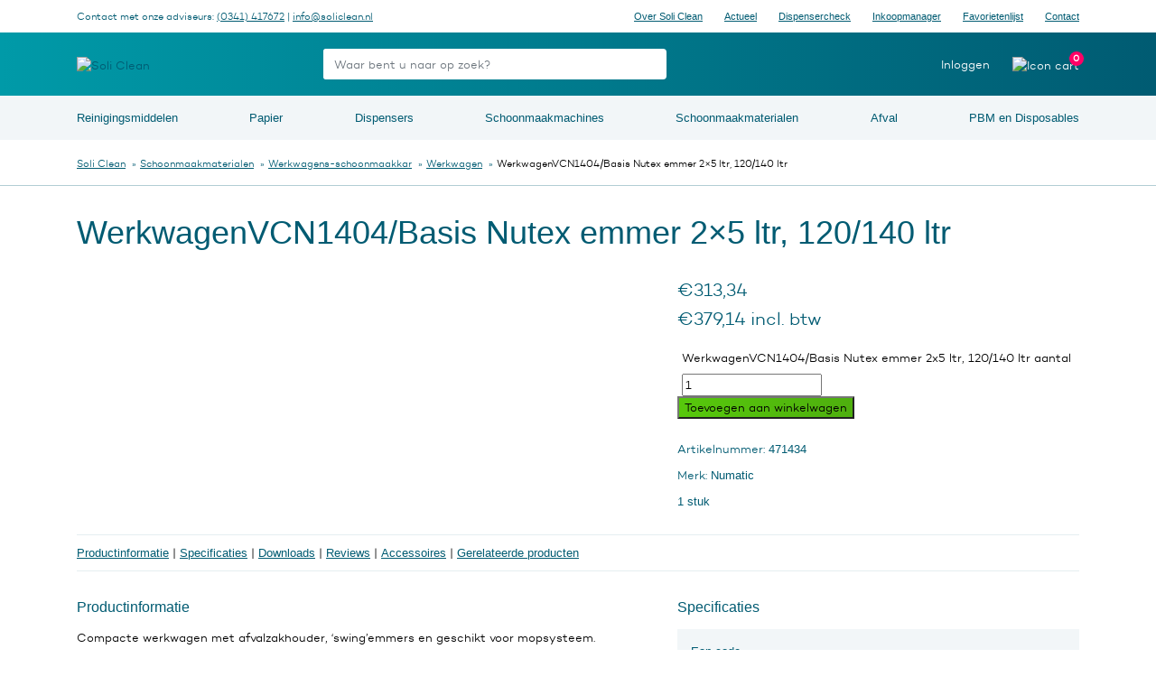

--- FILE ---
content_type: text/html; charset=UTF-8
request_url: https://www.soliclean.nl/werkwagen/werkwagenvcn1404-basis-nutex-emmer-2x5-ltr-120-140-ltr/
body_size: 26146
content:
<!DOCTYPE html>
<html lang="nl-NL" dir="ltr">
    <head>
        <meta charset="UTF-8" />
        <meta name="viewport" content="width=device-width, initial-scale=1, shrink-to-fit=no">
        <meta http-equiv="X-UA-Compatible" content="IE=edge" />
        <title>WerkwagenVCN1404/Basis Nutex emmer 2x5 ltr, 120/140 ltr - Soli Clean</title>
        <link rel="profile" href="http://gmpg.org/xfn/11" />

        <!-- TrustBox script -->
        <script type="text/javascript" src="//widget.trustpilot.com/bootstrap/v5/tp.widget.bootstrap.min.js" async></script>
        <!-- End TrustBox script -->

        <meta name='robots' content='index, follow, max-image-preview:large, max-snippet:-1, max-video-preview:-1' />

<!-- Google Tag Manager for WordPress by gtm4wp.com -->
<script data-cfasync="false" data-pagespeed-no-defer>
	var gtm4wp_datalayer_name = "dataLayer";
	var dataLayer = dataLayer || [];
	const gtm4wp_use_sku_instead = false;
	const gtm4wp_currency = 'EUR';
	const gtm4wp_product_per_impression = 10;
	const gtm4wp_clear_ecommerce = false;
	const gtm4wp_datalayer_max_timeout = 2000;
</script>
<!-- End Google Tag Manager for WordPress by gtm4wp.com -->
	<!-- This site is optimized with the Yoast SEO Premium plugin v26.3 (Yoast SEO v26.3) - https://yoast.com/wordpress/plugins/seo/ -->
	<link rel="canonical" href="https://www.soliclean.nl/werkwagen/werkwagenvcn1404-basis-nutex-emmer-2x5-ltr-120-140-ltr/" />
	<meta property="og:locale" content="nl_NL" />
	<meta property="og:type" content="article" />
	<meta property="og:title" content="WerkwagenVCN1404/Basis Nutex emmer 2x5 ltr, 120/140 ltr" />
	<meta property="og:description" content="Compacte werkwagen met afvalzakhouder, &#8216;swing&#8217;emmers en geschikt voor mopsysteem." />
	<meta property="og:url" content="https://www.soliclean.nl/werkwagen/werkwagenvcn1404-basis-nutex-emmer-2x5-ltr-120-140-ltr/" />
	<meta property="og:site_name" content="Soli Clean" />
	<meta property="article:publisher" content="https://www.facebook.com/solicleanbv/" />
	<meta property="article:modified_time" content="2026-01-22T16:22:33+00:00" />
	<meta property="og:image" content="https://www.soliclean.nl/wp-content/uploads/2018/12/471434.jpg" />
	<meta property="og:image:width" content="300" />
	<meta property="og:image:height" content="300" />
	<meta property="og:image:type" content="image/jpeg" />
	<meta name="twitter:card" content="summary_large_image" />
	<script type="application/ld+json" class="yoast-schema-graph">{"@context":"https://schema.org","@graph":[{"@type":"WebPage","@id":"https://www.soliclean.nl/werkwagen/werkwagenvcn1404-basis-nutex-emmer-2x5-ltr-120-140-ltr/","url":"https://www.soliclean.nl/werkwagen/werkwagenvcn1404-basis-nutex-emmer-2x5-ltr-120-140-ltr/","name":"WerkwagenVCN1404/Basis Nutex emmer 2x5 ltr, 120/140 ltr - Soli Clean","isPartOf":{"@id":"https://www.soliclean.nl/#website"},"primaryImageOfPage":{"@id":"https://www.soliclean.nl/werkwagen/werkwagenvcn1404-basis-nutex-emmer-2x5-ltr-120-140-ltr/#primaryimage"},"image":{"@id":"https://www.soliclean.nl/werkwagen/werkwagenvcn1404-basis-nutex-emmer-2x5-ltr-120-140-ltr/#primaryimage"},"thumbnailUrl":"https://www.soliclean.nl/wp-content/uploads/2018/12/471434.jpg","datePublished":"2008-02-10T23:00:00+00:00","dateModified":"2026-01-22T16:22:33+00:00","breadcrumb":{"@id":"https://www.soliclean.nl/werkwagen/werkwagenvcn1404-basis-nutex-emmer-2x5-ltr-120-140-ltr/#breadcrumb"},"inLanguage":"nl-NL","potentialAction":[{"@type":"ReadAction","target":["https://www.soliclean.nl/werkwagen/werkwagenvcn1404-basis-nutex-emmer-2x5-ltr-120-140-ltr/"]}]},{"@type":"ImageObject","inLanguage":"nl-NL","@id":"https://www.soliclean.nl/werkwagen/werkwagenvcn1404-basis-nutex-emmer-2x5-ltr-120-140-ltr/#primaryimage","url":"https://www.soliclean.nl/wp-content/uploads/2018/12/471434.jpg","contentUrl":"https://www.soliclean.nl/wp-content/uploads/2018/12/471434.jpg","width":300,"height":300},{"@type":"BreadcrumbList","@id":"https://www.soliclean.nl/werkwagen/werkwagenvcn1404-basis-nutex-emmer-2x5-ltr-120-140-ltr/#breadcrumb","itemListElement":[{"@type":"ListItem","position":1,"name":"Home","item":"https://www.soliclean.nl/"},{"@type":"ListItem","position":2,"name":"Shop","item":"https://www.soliclean.nl/shop/"},{"@type":"ListItem","position":3,"name":"WerkwagenVCN1404/Basis Nutex emmer 2&#215;5 ltr, 120/140 ltr"}]},{"@type":"WebSite","@id":"https://www.soliclean.nl/#website","url":"https://www.soliclean.nl/","name":"Soli Clean","description":"Groothandel in professionele schoonmaakartikelen","publisher":{"@id":"https://www.soliclean.nl/#organization"},"potentialAction":[{"@type":"SearchAction","target":{"@type":"EntryPoint","urlTemplate":"https://www.soliclean.nl/?s={search_term_string}"},"query-input":{"@type":"PropertyValueSpecification","valueRequired":true,"valueName":"search_term_string"}}],"inLanguage":"nl-NL"},{"@type":"Organization","@id":"https://www.soliclean.nl/#organization","name":"Soli Clean BV","url":"https://www.soliclean.nl/","logo":{"@type":"ImageObject","inLanguage":"nl-NL","@id":"https://www.soliclean.nl/#/schema/logo/image/","url":"https://www.soliclean.nl/wp-content/uploads/2021/06/LOGO_-SOLI-CLEAN-STER-DEF-01.jpg","contentUrl":"https://www.soliclean.nl/wp-content/uploads/2021/06/LOGO_-SOLI-CLEAN-STER-DEF-01.jpg","width":1755,"height":1241,"caption":"Soli Clean BV"},"image":{"@id":"https://www.soliclean.nl/#/schema/logo/image/"},"sameAs":["https://www.facebook.com/solicleanbv/","https://www.instagram.com/soliclean/"]}]}</script>
	<!-- / Yoast SEO Premium plugin. -->


<link rel='dns-prefetch' href='//cdn.jsdelivr.net' />
<link rel='dns-prefetch' href='//www.googletagmanager.com' />
<link rel="alternate" type="application/rss+xml" title="Soli Clean &raquo; WerkwagenVCN1404/Basis Nutex emmer 2&#215;5 ltr, 120/140 ltr reacties feed" href="https://www.soliclean.nl/werkwagen/werkwagenvcn1404-basis-nutex-emmer-2x5-ltr-120-140-ltr/feed/" />
<link rel="alternate" title="oEmbed (JSON)" type="application/json+oembed" href="https://www.soliclean.nl/wp-json/oembed/1.0/embed?url=https%3A%2F%2Fwww.soliclean.nl%2Fwerkwagen%2Fwerkwagenvcn1404-basis-nutex-emmer-2x5-ltr-120-140-ltr%2F" />
<link rel="alternate" title="oEmbed (XML)" type="text/xml+oembed" href="https://www.soliclean.nl/wp-json/oembed/1.0/embed?url=https%3A%2F%2Fwww.soliclean.nl%2Fwerkwagen%2Fwerkwagenvcn1404-basis-nutex-emmer-2x5-ltr-120-140-ltr%2F&#038;format=xml" />
<style id='wp-img-auto-sizes-contain-inline-css' type='text/css'>
img:is([sizes=auto i],[sizes^="auto," i]){contain-intrinsic-size:3000px 1500px}
/*# sourceURL=wp-img-auto-sizes-contain-inline-css */
</style>

<link rel='stylesheet' id='cfw-blocks-styles-css' href='https://www.soliclean.nl/wp-content/plugins/checkout-for-woocommerce/build/css/blocks-styles.css?ver=a1d32077b0abb8a3a7f2a2a546cab77c' type='text/css' media='all' />
<link rel='stylesheet' id='wc-vat-compliance-style-css' href='https://www.soliclean.nl/wp-content/plugins/woocommerce-eu-vat-compliance-premium/build/style-vat-number-block.css?ver=1.36.1' type='text/css' media='all' />
<link rel='stylesheet' id='theme-style-css' href='https://www.soliclean.nl/wp-content/themes/soliclean/assets/main.108d72c1b7169f2a645c.css?ver=6.9' type='text/css' media='all' />
<style id='wp-emoji-styles-inline-css' type='text/css'>

	img.wp-smiley, img.emoji {
		display: inline !important;
		border: none !important;
		box-shadow: none !important;
		height: 1em !important;
		width: 1em !important;
		margin: 0 0.07em !important;
		vertical-align: -0.1em !important;
		background: none !important;
		padding: 0 !important;
	}
/*# sourceURL=wp-emoji-styles-inline-css */
</style>
<link rel='preload' id='wp-block-library-css' href='https://www.soliclean.nl/wp-includes/css/dist/block-library/style.min.css?ver=6.9' type='text/css' media='all' />
<link rel='stylesheet' id='wc-blocks-style-css' href='https://www.soliclean.nl/wp-content/plugins/woocommerce/assets/client/blocks/wc-blocks.css?ver=wc-10.4.3' type='text/css' media='all' />
<style id='global-styles-inline-css' type='text/css'>
:root{--wp--preset--aspect-ratio--square: 1;--wp--preset--aspect-ratio--4-3: 4/3;--wp--preset--aspect-ratio--3-4: 3/4;--wp--preset--aspect-ratio--3-2: 3/2;--wp--preset--aspect-ratio--2-3: 2/3;--wp--preset--aspect-ratio--16-9: 16/9;--wp--preset--aspect-ratio--9-16: 9/16;--wp--preset--color--black: #000000;--wp--preset--color--cyan-bluish-gray: #abb8c3;--wp--preset--color--white: #ffffff;--wp--preset--color--pale-pink: #f78da7;--wp--preset--color--vivid-red: #cf2e2e;--wp--preset--color--luminous-vivid-orange: #ff6900;--wp--preset--color--luminous-vivid-amber: #fcb900;--wp--preset--color--light-green-cyan: #7bdcb5;--wp--preset--color--vivid-green-cyan: #00d084;--wp--preset--color--pale-cyan-blue: #8ed1fc;--wp--preset--color--vivid-cyan-blue: #0693e3;--wp--preset--color--vivid-purple: #9b51e0;--wp--preset--gradient--vivid-cyan-blue-to-vivid-purple: linear-gradient(135deg,rgb(6,147,227) 0%,rgb(155,81,224) 100%);--wp--preset--gradient--light-green-cyan-to-vivid-green-cyan: linear-gradient(135deg,rgb(122,220,180) 0%,rgb(0,208,130) 100%);--wp--preset--gradient--luminous-vivid-amber-to-luminous-vivid-orange: linear-gradient(135deg,rgb(252,185,0) 0%,rgb(255,105,0) 100%);--wp--preset--gradient--luminous-vivid-orange-to-vivid-red: linear-gradient(135deg,rgb(255,105,0) 0%,rgb(207,46,46) 100%);--wp--preset--gradient--very-light-gray-to-cyan-bluish-gray: linear-gradient(135deg,rgb(238,238,238) 0%,rgb(169,184,195) 100%);--wp--preset--gradient--cool-to-warm-spectrum: linear-gradient(135deg,rgb(74,234,220) 0%,rgb(151,120,209) 20%,rgb(207,42,186) 40%,rgb(238,44,130) 60%,rgb(251,105,98) 80%,rgb(254,248,76) 100%);--wp--preset--gradient--blush-light-purple: linear-gradient(135deg,rgb(255,206,236) 0%,rgb(152,150,240) 100%);--wp--preset--gradient--blush-bordeaux: linear-gradient(135deg,rgb(254,205,165) 0%,rgb(254,45,45) 50%,rgb(107,0,62) 100%);--wp--preset--gradient--luminous-dusk: linear-gradient(135deg,rgb(255,203,112) 0%,rgb(199,81,192) 50%,rgb(65,88,208) 100%);--wp--preset--gradient--pale-ocean: linear-gradient(135deg,rgb(255,245,203) 0%,rgb(182,227,212) 50%,rgb(51,167,181) 100%);--wp--preset--gradient--electric-grass: linear-gradient(135deg,rgb(202,248,128) 0%,rgb(113,206,126) 100%);--wp--preset--gradient--midnight: linear-gradient(135deg,rgb(2,3,129) 0%,rgb(40,116,252) 100%);--wp--preset--font-size--small: 13px;--wp--preset--font-size--medium: 20px;--wp--preset--font-size--large: 36px;--wp--preset--font-size--x-large: 42px;--wp--preset--spacing--20: 0.44rem;--wp--preset--spacing--30: 0.67rem;--wp--preset--spacing--40: 1rem;--wp--preset--spacing--50: 1.5rem;--wp--preset--spacing--60: 2.25rem;--wp--preset--spacing--70: 3.38rem;--wp--preset--spacing--80: 5.06rem;--wp--preset--shadow--natural: 6px 6px 9px rgba(0, 0, 0, 0.2);--wp--preset--shadow--deep: 12px 12px 50px rgba(0, 0, 0, 0.4);--wp--preset--shadow--sharp: 6px 6px 0px rgba(0, 0, 0, 0.2);--wp--preset--shadow--outlined: 6px 6px 0px -3px rgb(255, 255, 255), 6px 6px rgb(0, 0, 0);--wp--preset--shadow--crisp: 6px 6px 0px rgb(0, 0, 0);}:where(.is-layout-flex){gap: 0.5em;}:where(.is-layout-grid){gap: 0.5em;}body .is-layout-flex{display: flex;}.is-layout-flex{flex-wrap: wrap;align-items: center;}.is-layout-flex > :is(*, div){margin: 0;}body .is-layout-grid{display: grid;}.is-layout-grid > :is(*, div){margin: 0;}:where(.wp-block-columns.is-layout-flex){gap: 2em;}:where(.wp-block-columns.is-layout-grid){gap: 2em;}:where(.wp-block-post-template.is-layout-flex){gap: 1.25em;}:where(.wp-block-post-template.is-layout-grid){gap: 1.25em;}.has-black-color{color: var(--wp--preset--color--black) !important;}.has-cyan-bluish-gray-color{color: var(--wp--preset--color--cyan-bluish-gray) !important;}.has-white-color{color: var(--wp--preset--color--white) !important;}.has-pale-pink-color{color: var(--wp--preset--color--pale-pink) !important;}.has-vivid-red-color{color: var(--wp--preset--color--vivid-red) !important;}.has-luminous-vivid-orange-color{color: var(--wp--preset--color--luminous-vivid-orange) !important;}.has-luminous-vivid-amber-color{color: var(--wp--preset--color--luminous-vivid-amber) !important;}.has-light-green-cyan-color{color: var(--wp--preset--color--light-green-cyan) !important;}.has-vivid-green-cyan-color{color: var(--wp--preset--color--vivid-green-cyan) !important;}.has-pale-cyan-blue-color{color: var(--wp--preset--color--pale-cyan-blue) !important;}.has-vivid-cyan-blue-color{color: var(--wp--preset--color--vivid-cyan-blue) !important;}.has-vivid-purple-color{color: var(--wp--preset--color--vivid-purple) !important;}.has-black-background-color{background-color: var(--wp--preset--color--black) !important;}.has-cyan-bluish-gray-background-color{background-color: var(--wp--preset--color--cyan-bluish-gray) !important;}.has-white-background-color{background-color: var(--wp--preset--color--white) !important;}.has-pale-pink-background-color{background-color: var(--wp--preset--color--pale-pink) !important;}.has-vivid-red-background-color{background-color: var(--wp--preset--color--vivid-red) !important;}.has-luminous-vivid-orange-background-color{background-color: var(--wp--preset--color--luminous-vivid-orange) !important;}.has-luminous-vivid-amber-background-color{background-color: var(--wp--preset--color--luminous-vivid-amber) !important;}.has-light-green-cyan-background-color{background-color: var(--wp--preset--color--light-green-cyan) !important;}.has-vivid-green-cyan-background-color{background-color: var(--wp--preset--color--vivid-green-cyan) !important;}.has-pale-cyan-blue-background-color{background-color: var(--wp--preset--color--pale-cyan-blue) !important;}.has-vivid-cyan-blue-background-color{background-color: var(--wp--preset--color--vivid-cyan-blue) !important;}.has-vivid-purple-background-color{background-color: var(--wp--preset--color--vivid-purple) !important;}.has-black-border-color{border-color: var(--wp--preset--color--black) !important;}.has-cyan-bluish-gray-border-color{border-color: var(--wp--preset--color--cyan-bluish-gray) !important;}.has-white-border-color{border-color: var(--wp--preset--color--white) !important;}.has-pale-pink-border-color{border-color: var(--wp--preset--color--pale-pink) !important;}.has-vivid-red-border-color{border-color: var(--wp--preset--color--vivid-red) !important;}.has-luminous-vivid-orange-border-color{border-color: var(--wp--preset--color--luminous-vivid-orange) !important;}.has-luminous-vivid-amber-border-color{border-color: var(--wp--preset--color--luminous-vivid-amber) !important;}.has-light-green-cyan-border-color{border-color: var(--wp--preset--color--light-green-cyan) !important;}.has-vivid-green-cyan-border-color{border-color: var(--wp--preset--color--vivid-green-cyan) !important;}.has-pale-cyan-blue-border-color{border-color: var(--wp--preset--color--pale-cyan-blue) !important;}.has-vivid-cyan-blue-border-color{border-color: var(--wp--preset--color--vivid-cyan-blue) !important;}.has-vivid-purple-border-color{border-color: var(--wp--preset--color--vivid-purple) !important;}.has-vivid-cyan-blue-to-vivid-purple-gradient-background{background: var(--wp--preset--gradient--vivid-cyan-blue-to-vivid-purple) !important;}.has-light-green-cyan-to-vivid-green-cyan-gradient-background{background: var(--wp--preset--gradient--light-green-cyan-to-vivid-green-cyan) !important;}.has-luminous-vivid-amber-to-luminous-vivid-orange-gradient-background{background: var(--wp--preset--gradient--luminous-vivid-amber-to-luminous-vivid-orange) !important;}.has-luminous-vivid-orange-to-vivid-red-gradient-background{background: var(--wp--preset--gradient--luminous-vivid-orange-to-vivid-red) !important;}.has-very-light-gray-to-cyan-bluish-gray-gradient-background{background: var(--wp--preset--gradient--very-light-gray-to-cyan-bluish-gray) !important;}.has-cool-to-warm-spectrum-gradient-background{background: var(--wp--preset--gradient--cool-to-warm-spectrum) !important;}.has-blush-light-purple-gradient-background{background: var(--wp--preset--gradient--blush-light-purple) !important;}.has-blush-bordeaux-gradient-background{background: var(--wp--preset--gradient--blush-bordeaux) !important;}.has-luminous-dusk-gradient-background{background: var(--wp--preset--gradient--luminous-dusk) !important;}.has-pale-ocean-gradient-background{background: var(--wp--preset--gradient--pale-ocean) !important;}.has-electric-grass-gradient-background{background: var(--wp--preset--gradient--electric-grass) !important;}.has-midnight-gradient-background{background: var(--wp--preset--gradient--midnight) !important;}.has-small-font-size{font-size: var(--wp--preset--font-size--small) !important;}.has-medium-font-size{font-size: var(--wp--preset--font-size--medium) !important;}.has-large-font-size{font-size: var(--wp--preset--font-size--large) !important;}.has-x-large-font-size{font-size: var(--wp--preset--font-size--x-large) !important;}
/*# sourceURL=global-styles-inline-css */
</style>

<style id='classic-theme-styles-inline-css' type='text/css'>
/*! This file is auto-generated */
.wp-block-button__link{color:#fff;background-color:#32373c;border-radius:9999px;box-shadow:none;text-decoration:none;padding:calc(.667em + 2px) calc(1.333em + 2px);font-size:1.125em}.wp-block-file__button{background:#32373c;color:#fff;text-decoration:none}
/*# sourceURL=/wp-includes/css/classic-themes.min.css */
</style>
<link rel='stylesheet' id='WQFSP_style-css' href='https://www.soliclean.nl/wp-content/plugins/quantity-field-on-shop-page-for-woocommerce/css/style.css?ver=6.9' type='text/css' media='all' />
<link rel='stylesheet' id='wwpp_single_product_page_css-css' href='https://www.soliclean.nl/wp-content/plugins/woocommerce-wholesale-prices-premium/css/wwpp-single-product-page.css?ver=2.0.7' type='text/css' media='all' />
<link rel='stylesheet' id='photoswipe-css' href='https://www.soliclean.nl/wp-content/plugins/woocommerce/assets/css/photoswipe/photoswipe.min.css?ver=10.4.3' type='text/css' media='all' />
<link rel='stylesheet' id='photoswipe-default-skin-css' href='https://www.soliclean.nl/wp-content/plugins/woocommerce/assets/css/photoswipe/default-skin/default-skin.min.css?ver=10.4.3' type='text/css' media='all' />
<link rel='stylesheet' id='woocommerce-layout-css' href='https://www.soliclean.nl/wp-content/plugins/woocommerce/assets/css/woocommerce-layout.css?ver=10.4.3' type='text/css' media='all' />
<link rel='stylesheet' id='woocommerce-smallscreen-css' href='https://www.soliclean.nl/wp-content/plugins/woocommerce/assets/css/woocommerce-smallscreen.css?ver=10.4.3' type='text/css' media='only screen and (max-width: 768px)' />
<link rel='stylesheet' id='woocommerce-general-css' href='https://www.soliclean.nl/wp-content/plugins/woocommerce/assets/css/woocommerce.css?ver=10.4.3' type='text/css' media='all' />
<style id='woocommerce-inline-inline-css' type='text/css'>
.woocommerce form .form-row .required { visibility: visible; }
/*# sourceURL=woocommerce-inline-inline-css */
</style>
<link rel='stylesheet' id='cmplz-general-css' href='https://www.soliclean.nl/wp-content/plugins/complianz-gdpr-premium/assets/css/cookieblocker.min.css?ver=1762263027' type='text/css' media='all' />
<link rel='stylesheet' id='cvb-button-css-css' href='https://www.soliclean.nl/wp-content/plugins/cvb-gateway/src/Gateway/../../assets/css/style.css?ver=1.1.4' type='text/css' media='all' />
<link rel='stylesheet' id='sendcloud-checkout-css-css' href='https://www.soliclean.nl/wp-content/plugins/sendcloud-shipping/resources/css/sendcloud-checkout.css?ver=2.4.5' type='text/css' media='all' />
<link rel='stylesheet' id='brands-styles-css' href='https://www.soliclean.nl/wp-content/plugins/woocommerce/assets/css/brands.css?ver=10.4.3' type='text/css' media='all' />
<link rel='preload' as='font' type='font/woff2' crossorigin='anonymous' id='tinvwl-webfont-font-css' href='https://www.soliclean.nl/wp-content/plugins/ti-woocommerce-wishlist-premium/assets/fonts/tinvwl-webfont.woff2?ver=xu2uyi'  media='all' />
<link rel='stylesheet' id='tinvwl-webfont-css' href='https://www.soliclean.nl/wp-content/plugins/ti-woocommerce-wishlist-premium/assets/css/webfont.min.css?ver=2.9.1' type='text/css' media='all' />
<link rel='stylesheet' id='tinvwl-css' href='https://www.soliclean.nl/wp-content/plugins/ti-woocommerce-wishlist-premium/assets/css/public.min.css?ver=2.9.1' type='text/css' media='all' />
<style id='tinvwl-inline-css' type='text/css'>
.wishlist_item dl.variation {   display: none;  }
/*# sourceURL=tinvwl-inline-css */
</style>
<link rel='stylesheet' id='mollie-applepaydirect-css' href='https://www.soliclean.nl/wp-content/plugins/mollie-payments-for-woocommerce/public/css/mollie-applepaydirect.min.css?ver=1762263040' type='text/css' media='screen' />
<script type="text/template" id="tmpl-variation-template">
	<div class="woocommerce-variation-description">{{{ data.variation.variation_description }}}</div>
	<div class="woocommerce-variation-price">{{{ data.variation.price_html }}}</div>
	<div class="woocommerce-variation-availability">{{{ data.variation.availability_html }}}</div>
</script>
<script type="text/template" id="tmpl-unavailable-variation-template">
	<p role="alert">Dit product is niet beschikbaar. Kies een andere combinatie.</p>
</script>
<script type="text/javascript" id="jquery-core-js-extra">
/* <![CDATA[ */
var wp_js = {"ajax_url":"https://www.soliclean.nl/wp-admin/admin-ajax.php"};
//# sourceURL=jquery-core-js-extra
/* ]]> */
</script>
<script type="text/javascript" src="https://www.soliclean.nl/wp-content/themes/soliclean/assets/main.456fdad164ea9f9e2101.js" id="jquery-core-js"></script>
<script type="text/javascript" id="tp-js-js-extra">
/* <![CDATA[ */
var trustpilot_settings = {"key":"e8mmPiZTkHK9NKgD","TrustpilotScriptUrl":"https://invitejs.trustpilot.com/tp.min.js","IntegrationAppUrl":"//ecommscript-integrationapp.trustpilot.com","PreviewScriptUrl":"//ecommplugins-scripts.trustpilot.com/v2.1/js/preview.min.js","PreviewCssUrl":"//ecommplugins-scripts.trustpilot.com/v2.1/css/preview.min.css","PreviewWPCssUrl":"//ecommplugins-scripts.trustpilot.com/v2.1/css/preview_wp.css","WidgetScriptUrl":"//widget.trustpilot.com/bootstrap/v5/tp.widget.bootstrap.min.js"};
//# sourceURL=tp-js-js-extra
/* ]]> */
</script>
<script type="text/javascript" src="https://www.soliclean.nl/wp-content/plugins/trustpilot-reviews/review/assets/js/headerScript.min.js?ver=1.0&#039; async=&#039;async" id="tp-js-js"></script>
<script type="text/javascript" src="https://www.soliclean.nl/wp-content/plugins/woocommerce/assets/js/jquery-blockui/jquery.blockUI.min.js?ver=2.7.0-wc.10.4.3" id="wc-jquery-blockui-js" data-wp-strategy="defer"></script>
<script type="text/javascript" id="wc-add-to-cart-js-extra">
/* <![CDATA[ */
var wc_add_to_cart_params = {"ajax_url":"/wp-admin/admin-ajax.php","wc_ajax_url":"/?wc-ajax=%%endpoint%%","i18n_view_cart":"Bekijk winkelwagen","cart_url":"https://www.soliclean.nl/winkelwagen/","is_cart":"","cart_redirect_after_add":"no"};
//# sourceURL=wc-add-to-cart-js-extra
/* ]]> */
</script>
<script type="text/javascript" src="https://www.soliclean.nl/wp-content/plugins/woocommerce/assets/js/frontend/add-to-cart.min.js?ver=10.4.3" id="wc-add-to-cart-js" defer="defer" data-wp-strategy="defer"></script>
<script type="text/javascript" src="https://www.soliclean.nl/wp-content/plugins/woocommerce/assets/js/photoswipe/photoswipe.min.js?ver=4.1.1-wc.10.4.3" id="wc-photoswipe-js" defer="defer" data-wp-strategy="defer"></script>
<script type="text/javascript" src="https://www.soliclean.nl/wp-content/plugins/woocommerce/assets/js/photoswipe/photoswipe-ui-default.min.js?ver=4.1.1-wc.10.4.3" id="wc-photoswipe-ui-default-js" defer="defer" data-wp-strategy="defer"></script>
<script type="text/javascript" id="wc-single-product-js-extra">
/* <![CDATA[ */
var wc_single_product_params = {"i18n_required_rating_text":"Selecteer een waardering","i18n_rating_options":["1 van de 5 sterren","2 van de 5 sterren","3 van de 5 sterren","4 van de 5 sterren","5 van de 5 sterren"],"i18n_product_gallery_trigger_text":"Afbeeldinggalerij in volledig scherm bekijken","review_rating_required":"yes","flexslider":{"rtl":false,"animation":"slide","smoothHeight":true,"directionNav":false,"controlNav":"thumbnails","slideshow":false,"animationSpeed":500,"animationLoop":false,"allowOneSlide":false},"zoom_enabled":"","zoom_options":[],"photoswipe_enabled":"1","photoswipe_options":{"shareEl":false,"closeOnScroll":false,"history":false,"hideAnimationDuration":0,"showAnimationDuration":0},"flexslider_enabled":""};
//# sourceURL=wc-single-product-js-extra
/* ]]> */
</script>
<script type="text/javascript" src="https://www.soliclean.nl/wp-content/plugins/woocommerce/assets/js/frontend/single-product.min.js?ver=10.4.3" id="wc-single-product-js" defer="defer" data-wp-strategy="defer"></script>
<script type="text/javascript" src="https://www.soliclean.nl/wp-content/plugins/woocommerce/assets/js/js-cookie/js.cookie.min.js?ver=2.1.4-wc.10.4.3" id="wc-js-cookie-js" data-wp-strategy="defer"></script>
<script type="text/javascript" id="woocommerce-js-extra">
/* <![CDATA[ */
var woocommerce_params = {"ajax_url":"/wp-admin/admin-ajax.php","wc_ajax_url":"/?wc-ajax=%%endpoint%%","i18n_password_show":"Wachtwoord weergeven","i18n_password_hide":"Wachtwoord verbergen"};
//# sourceURL=woocommerce-js-extra
/* ]]> */
</script>
<script type="text/javascript" src="https://www.soliclean.nl/wp-content/plugins/woocommerce/assets/js/frontend/woocommerce.min.js?ver=10.4.3" id="woocommerce-js" defer="defer" data-wp-strategy="defer"></script>
<script type="text/javascript" src="https://www.soliclean.nl/wp-includes/js/underscore.min.js?ver=1.13.7" id="underscore-js"></script>
<script type="text/javascript" id="wp-util-js-extra">
/* <![CDATA[ */
var _wpUtilSettings = {"ajax":{"url":"/wp-admin/admin-ajax.php"}};
//# sourceURL=wp-util-js-extra
/* ]]> */
</script>
<script type="text/javascript" src="https://www.soliclean.nl/wp-includes/js/wp-util.min.js?ver=6.9" id="wp-util-js"></script>
<script type="text/javascript" id="wc-add-to-cart-variation-js-extra">
/* <![CDATA[ */
var wc_add_to_cart_variation_params = {"wc_ajax_url":"/?wc-ajax=%%endpoint%%","i18n_no_matching_variations_text":"Geen producten gevonden. Kies een andere combinatie.","i18n_make_a_selection_text":"Selecteer enkele productopties voordat je dit product aan je winkelwagen toevoegt.","i18n_unavailable_text":"Dit product is niet beschikbaar. Kies een andere combinatie.","i18n_reset_alert_text":"Je selectie is opnieuw ingesteld. Selecteer eerst product-opties alvorens dit product in de winkelmand te plaatsen."};
//# sourceURL=wc-add-to-cart-variation-js-extra
/* ]]> */
</script>
<script type="text/javascript" src="https://www.soliclean.nl/wp-content/plugins/woocommerce/assets/js/frontend/add-to-cart-variation.min.js?ver=10.4.3" id="wc-add-to-cart-variation-js" defer="defer" data-wp-strategy="defer"></script>

<!-- Google tag (gtag.js) snippet toegevoegd door Site Kit -->
<!-- Google Analytics snippet toegevoegd door Site Kit -->
<script type="text/javascript" src="https://www.googletagmanager.com/gtag/js?id=G-TG9L4N0RWW" id="google_gtagjs-js" async></script>
<script type="text/javascript" id="google_gtagjs-js-after">
/* <![CDATA[ */
window.dataLayer = window.dataLayer || [];function gtag(){dataLayer.push(arguments);}
gtag("set","linker",{"domains":["www.soliclean.nl"]});
gtag("js", new Date());
gtag("set", "developer_id.dZTNiMT", true);
gtag("config", "G-TG9L4N0RWW");
//# sourceURL=google_gtagjs-js-after
/* ]]> */
</script>
<link rel="https://api.w.org/" href="https://www.soliclean.nl/wp-json/" /><link rel="alternate" title="JSON" type="application/json" href="https://www.soliclean.nl/wp-json/wp/v2/product/13420" /><link rel="EditURI" type="application/rsd+xml" title="RSD" href="https://www.soliclean.nl/xmlrpc.php?rsd" />
<meta name="generator" content="WordPress 6.9" />
<meta name="generator" content="WooCommerce 10.4.3" />
<link rel='shortlink' href='https://www.soliclean.nl/?p=13420' />
<meta name="generator" content="Site Kit by Google 1.166.0" /><meta name="wwp" content="yes" />			<style>.cmplz-hidden {
					display: none !important;
				}</style>
<!-- Google Tag Manager for WordPress by gtm4wp.com -->
<!-- GTM Container placement set to off -->
<script data-cfasync="false" data-pagespeed-no-defer type="text/javascript">
	var dataLayer_content = {"pagePostType":"product","pagePostType2":"single-product","cartContent":{"totals":{"applied_coupons":[],"discount_total":0,"subtotal":0,"total":0},"items":[]},"productRatingCounts":[],"productAverageRating":0,"productReviewCount":0,"productType":"simple","productIsVariable":0};
	dataLayer.push( dataLayer_content );
</script>
<script data-cfasync="false" data-pagespeed-no-defer type="text/javascript">
	console.warn && console.warn("[GTM4WP] Google Tag Manager container code placement set to OFF !!!");
	console.warn && console.warn("[GTM4WP] Data layer codes are active but GTM container must be loaded using custom coding !!!");
</script>
<!-- End Google Tag Manager for WordPress by gtm4wp.com --><script type="text/javascript" async src="https://soliclean.deacto.nl/"></script>
<!-- clerk.io tags -->
<style type="text/css">
#category-page-popular {
display:;
}
</style>
<!-- Google Tag Manager -->
<script>(function(w,d,s,l,i){w[l]=w[l]||[];w[l].push({'gtm.start':
new Date().getTime(),event:'gtm.js'});var f=d.getElementsByTagName(s)[0],
j=d.createElement(s),dl=l!='dataLayer'?'&l='+l:'';j.async=true;j.src=
'https://www.googletagmanager.com/gtm.js?id='+i+dl;f.parentNode.insertBefore(j,f);
})(window,document,'script','dataLayer','GTM-WK3PVLJ');</script>
<!-- End Google Tag Manager -->

	<noscript><style>.woocommerce-product-gallery{ opacity: 1 !important; }</style></noscript>
	
<!-- Google AdSense meta tags toegevoegd door Site Kit -->
<meta name="google-adsense-platform-account" content="ca-host-pub-2644536267352236">
<meta name="google-adsense-platform-domain" content="sitekit.withgoogle.com">
<!-- Einde Google AdSense meta tags toegevoegd door Site Kit -->
<link rel="icon" href="https://www.soliclean.nl/wp-content/uploads/2020/04/cropped-Soliclean_RAOW_Favicon-32x32.png" sizes="32x32" />
<link rel="icon" href="https://www.soliclean.nl/wp-content/uploads/2020/04/cropped-Soliclean_RAOW_Favicon-192x192.png" sizes="192x192" />
<link rel="apple-touch-icon" href="https://www.soliclean.nl/wp-content/uploads/2020/04/cropped-Soliclean_RAOW_Favicon-180x180.png" />
<meta name="msapplication-TileImage" content="https://www.soliclean.nl/wp-content/uploads/2020/04/cropped-Soliclean_RAOW_Favicon-270x270.png" />

    <link rel='stylesheet' id='gforms_datepicker_css-css' href='https://www.soliclean.nl/wp-content/plugins/gravityforms/legacy/css/datepicker.min.css?ver=2.9.24' type='text/css' media='all' />
</head>
    <body data-cmplz=1 class="wp-singular product-template-default single single-product postid-13420 wp-theme-soliclean theme-soliclean woocommerce woocommerce-page woocommerce-no-js tinvwl-theme-style" itemscope="itemscope" itemtype="http://schema.org/WebPage">

        <!-- Google Tag Manager (noscript) -->
<noscript><iframe src="https://www.googletagmanager.com/ns.html?id=GTM-WK3PVLJ"
height="0" width="0" style="display:none;visibility:hidden"></iframe></noscript>
<!-- End Google Tag Manager (noscript) -->

                <header class="header">
            <div class="header__row1 d-none d-md-block">
                <div class="container py-2">
                    <div class="d-flex justify-content-between">
                        <div class="text-primary">
                            <span class="d-none d-lg-inline">Contact met onze adviseurs: </span>
                            <a href="tel:(0341) 417672">(0341) 417672</a> | <a href="mailto:info@soliclean.nl">info@soliclean.nl</a>
                        </div>

                        <ul id="menu-menu-top" class="nav d-flex"><li id="menu-item-21892" class="menu-item menu-item-type-post_type menu-item-object-page menu-item-21892"><a href="https://www.soliclean.nl/over-soliclean/">Over Soli Clean</a></li>
<li id="menu-item-230634" class="menu-item menu-item-type-post_type menu-item-object-page menu-item-230634"><a href="https://www.soliclean.nl/actueel/">Actueel</a></li>
<li id="menu-item-24249" class="menu-item menu-item-type-post_type menu-item-object-page menu-item-24249"><a href="https://www.soliclean.nl/dispensercheck/">Dispensercheck</a></li>
<li id="menu-item-226459" class="menu-item menu-item-type-post_type menu-item-object-page menu-item-226459"><a href="https://www.soliclean.nl/inkoopmanager/">Inkoopmanager</a></li>
<li id="menu-item-1221016" class="menu-item menu-item-type-post_type menu-item-object-page menu-item-1221016"><a href="https://www.soliclean.nl/favorietenlijst-omleiding/">Favorietenlijst</a></li>
<li id="menu-item-3727" class="menu-item menu-item-type-post_type menu-item-object-page menu-item-3727"><a href="https://www.soliclean.nl/contact/">Contact</a></li>
</ul>

                    </div>
                </div>
            </div>

            <div class="header__row2">
                <div class="inner theme--primary">
                    <div class="container h-100">
                        <div class="h-100 d-flex flex-wrap flex-md-nowrap align-items-center">

                            <div class="hamburger-wrapper d-flex align-self-stretch order-0 order-lg-1 mr-2 mr-lg-1 ml-lg-auto">
                                <button class="hamburger hamburger--squeeze navbar-toggler collapsed my-auto" type="button" data-toggle="drawer-open" data-target="body" aria-label="Toggle navigation">
                                    <span class="hamburger-box">
                                        <span class="hamburger-inner"></span>
                                    </span>
                                </button>
                            </div>

                            <div class="navbar-brand-wrapper d-flex order-1 order-lg-0 pb-1 pb-md-0">
                                <a href="https://www.soliclean.nl" class="d-block"><img src="https://www.soliclean.nl/wp-content/themes/soliclean/assets/img/logo-soliclean.f8fb02c087d66979beffeb2e55214726.svg" alt="Soli Clean" /></a>
                            </div>

                            <div class="search-wrapper bg-white w-md-auto order-4 order-md-3 align-self-center ml-md-auto ml-lg-1 mr-md-auto">
                                <div class="theme--light">
                                    <form class="form-inline search-form" method="GET" action="https://www.soliclean.nl/shop/">
    <div class="bg-white rounded w-100 pr-2">
        <div class="form-group d-flex align-items-center justify-content-between mb-0">
            <label for="inputSearchQuery" class="sr-only">Waar bent u naar op zoek?</label>
            <input type="text" class="form-control border-0" id="inputSearchQuery" name="fwp_zoeken" placeholder="Waar bent u naar op zoek?">
            <input type="image" src="https://www.soliclean.nl/wp-content/themes/soliclean/assets/img/icon-search.4346d57d4991c3582b73b655f910d92c.svg" style="width: 20px; height: 20px;" />
        </div>

    </div>
</form>
                                </div>
                            </div>

                            <div class="mr-0 ml-auto order-2 order-md-4 pb-1 pb-md-0">
                                <div class="d-flex align-items-end align-items-md-center">
                                    <div class="mr-md-3">
                                        <a href="https://www.soliclean.nl/my-account/" class="accountinfo">
    <div class="d-flex align-items-end text-white">
                    Inloggen
            </div>
</a>                                    </div>
                                    <div class="mr-0"><div class="header__minicart minicart ml-2">
    <div class="dropdown">
        <a id="miniCartLabel" class="minicart--label" _type="button" data-toggle="dropdown" aria-haspopup="true"
           aria-expanded="false">
            <img class="icon-cart" src="https://www.soliclean.nl/wp-content/themes/soliclean/assets/img/icon-cart-1.53c85b9de0c0130db701fa181a4f2119.svg" alt="Icon cart"/>

            <div class="counter">0</div>
        </a>
        <div class="dropdown-menu dropdown-menu-right p-2" aria-labelledby="miniCartLabel">

            <div class="mb-3">

                <table class="table">
                    <tbody>
                                        </tbody>
                    <tfoot>
                    <tr>
                        <td></td>
                        <td class="text-right">Subtotaal: <span class="woocommerce-Price-amount amount"><bdi><span class="woocommerce-Price-currencySymbol">&euro;</span>0,00</bdi></span></td>
                    </tr>
                    </tfoot>
                </table>
            </div>

            <div class="d-flex justify-content-end flex-nowrap">
                <a href="https://www.soliclean.nl/winkelwagen/" class="btn btn-outline-primary mr-2">Winkelwagen</a>
                <a href="https://www.soliclean.nl/checkout/" class="btn btn-primary">Afrekenen</a>
            </div>
        </div>
    </div>
</div></div>
                                </div>
                            </div>

                        </div>
                    </div>
                </div>
            </div>

            <div class="header__row3 d-none d-lg-block theme--light">
                <div class="container">
                    <nav id="main-nav" class="navbar navbar-expand-md px-0 py-md-3">
                        <ul id="menu-header-menu-primary" class="navbar-nav main-nav d-flex justify-content-between w-100"><li id="menu-item-22298" class="menu-item menu-item-type-taxonomy menu-item-object-product_cat menu-item-has-children menu-item-22298"><a href="https://www.soliclean.nl/reinigingsmiddelen/">Reinigingsmiddelen</a>
<ul class="sub-menu">
	<li id="menu-item-2148066" class="menu-item menu-item-type-custom menu-item-object-custom menu-item-2148066"><a href="https://www.soliclean.nl/reinigingsmiddelen/sanitair/">Sanitair</a></li>
	<li id="menu-item-2148067" class="menu-item menu-item-type-custom menu-item-object-custom menu-item-2148067"><a href="https://www.soliclean.nl/reinigingsmiddelen/zeep/">Zeep</a></li>
	<li id="menu-item-2148068" class="menu-item menu-item-type-custom menu-item-object-custom menu-item-2148068"><a href="https://www.soliclean.nl/reinigingsmiddelen/vaatwas/">Vaatwas</a></li>
	<li id="menu-item-2148069" class="menu-item menu-item-type-custom menu-item-object-custom menu-item-2148069"><a href="https://www.soliclean.nl/reinigingsmiddelen/keuken/">Keuken</a></li>
	<li id="menu-item-2148070" class="menu-item menu-item-type-custom menu-item-object-custom menu-item-2148070"><a href="https://www.soliclean.nl/reinigingsmiddelen/vloer/">Vloer</a></li>
	<li id="menu-item-2148071" class="menu-item menu-item-type-custom menu-item-object-custom menu-item-2148071"><a href="https://www.soliclean.nl/reinigingsmiddelen/desinfectie/">Desinfectie</a></li>
	<li id="menu-item-2148072" class="menu-item menu-item-type-custom menu-item-object-custom menu-item-2148072"><a href="https://www.soliclean.nl/reinigingsmiddelen/wasmiddel/">Wasmiddel</a></li>
	<li id="menu-item-2148073" class="menu-item menu-item-type-custom menu-item-object-custom menu-item-2148073"><a href="https://www.soliclean.nl/reinigingsmiddelen/interieur/">Interieur</a></li>
	<li id="menu-item-2148074" class="menu-item menu-item-type-custom menu-item-object-custom menu-item-2148074"><a href="https://www.soliclean.nl/reinigingsmiddelen/diversen/">Diversen</a></li>
	<li id="menu-item-2148075" class="menu-item menu-item-type-custom menu-item-object-custom menu-item-2148075"><a href="https://www.soliclean.nl/reinigingsmiddelen/reinigingsmiddelen-industrie/">Industrie</a></li>
	<li id="menu-item-2148076" class="menu-item menu-item-type-custom menu-item-object-custom menu-item-2148076"><a href="https://www.soliclean.nl/reinigingsmiddelen/oppervlakte-alcohol-reiniger/">Oppervlakte Alcohol Reiniger</a></li>
	<li id="menu-item-2148077" class="menu-item menu-item-type-custom menu-item-object-custom menu-item-2148077"><a href="https://www.soliclean.nl/reinigingsmiddelen/carwash/">Carwash</a></li>
	<li id="menu-item-2148078" class="menu-item menu-item-type-custom menu-item-object-custom menu-item-2148078"><a href="https://www.soliclean.nl/reinigingsmiddelen/luchtzuivering/">Luchtzuivering</a></li>
</ul>
</li>
<li id="menu-item-22299" class="menu-item menu-item-type-taxonomy menu-item-object-product_cat menu-item-has-children menu-item-22299"><a href="https://www.soliclean.nl/papier/">Papier</a>
<ul class="sub-menu">
	<li id="menu-item-2148080" class="menu-item menu-item-type-custom menu-item-object-custom menu-item-2148080"><a href="https://www.soliclean.nl/papier/servetten/">Servetten</a></li>
	<li id="menu-item-2148081" class="menu-item menu-item-type-custom menu-item-object-custom menu-item-2148081"><a href="https://www.soliclean.nl/papier/toiletpapier/">Toiletpapier</a></li>
	<li id="menu-item-2148082" class="menu-item menu-item-type-custom menu-item-object-custom menu-item-2148082"><a href="https://www.soliclean.nl/papier/placemats/">Placemats</a></li>
	<li id="menu-item-2148083" class="menu-item menu-item-type-custom menu-item-object-custom menu-item-2148083"><a href="https://www.soliclean.nl/papier/papieren-handdoekjes/">Papieren handdoekjes</a></li>
	<li id="menu-item-2148084" class="menu-item menu-item-type-custom menu-item-object-custom menu-item-2148084"><a href="https://www.soliclean.nl/papier/poetsdoeken/">Poetsdoeken</a></li>
	<li id="menu-item-2148085" class="menu-item menu-item-type-custom menu-item-object-custom menu-item-2148085"><a href="https://www.soliclean.nl/papier/handdoekrollen/">Handdoekrollen</a></li>
	<li id="menu-item-2148086" class="menu-item menu-item-type-custom menu-item-object-custom menu-item-2148086"><a href="https://www.soliclean.nl/papier/industriepapier/">Industriepapier</a></li>
	<li id="menu-item-2148087" class="menu-item menu-item-type-custom menu-item-object-custom menu-item-2148087"><a href="https://www.soliclean.nl/papier/poetspapier/">Poetspapier</a></li>
</ul>
</li>
<li id="menu-item-22300" class="menu-item menu-item-type-taxonomy menu-item-object-product_cat menu-item-has-children menu-item-22300"><a href="https://www.soliclean.nl/dispensers/">Dispensers</a>
<ul class="sub-menu">
	<li id="menu-item-2148104" class="menu-item menu-item-type-custom menu-item-object-custom menu-item-2148104"><a href="https://www.soliclean.nl/dispensers/zeepdispensers/">Zeepdispensers</a></li>
	<li id="menu-item-2148105" class="menu-item menu-item-type-custom menu-item-object-custom menu-item-2148105"><a href="https://www.soliclean.nl/dispensers/toiletroldispensers/">Toiletroldispensers</a></li>
	<li id="menu-item-2148106" class="menu-item menu-item-type-custom menu-item-object-custom menu-item-2148106"><a href="https://www.soliclean.nl/dispensers/luchtverfrissers/">Luchtverfrissers</a></li>
	<li id="menu-item-2148107" class="menu-item menu-item-type-custom menu-item-object-custom menu-item-2148107"><a href="https://www.soliclean.nl/dispensers/handdoekdispensers/">Handdoekdispensers</a></li>
	<li id="menu-item-2148108" class="menu-item menu-item-type-custom menu-item-object-custom menu-item-2148108"><a href="https://www.soliclean.nl/dispensers/hygienezakje-dispenser/">Hygienezakje dispenser</a></li>
	<li id="menu-item-2148109" class="menu-item menu-item-type-custom menu-item-object-custom menu-item-2148109"><a href="https://www.soliclean.nl/dispensers/poetspapierdispensers/">Poetspapierdispensers</a></li>
	<li id="menu-item-2148110" class="menu-item menu-item-type-custom menu-item-object-custom menu-item-2148110"><a href="https://www.soliclean.nl/dispensers/onderdelen/">Onderdelen</a></li>
	<li id="menu-item-2148111" class="menu-item menu-item-type-custom menu-item-object-custom menu-item-2148111"><a href="https://www.soliclean.nl/dispensers/desinfectiedispenser/">Desinfectiedispenser</a></li>
	<li id="menu-item-2148112" class="menu-item menu-item-type-custom menu-item-object-custom menu-item-2148112"><a href="https://www.soliclean.nl/dispensers/handdoekautomaten/">Handdoekautomaten</a></li>
	<li id="menu-item-2148113" class="menu-item menu-item-type-custom menu-item-object-custom menu-item-2148113"><a href="https://www.soliclean.nl/dispensers/handendroger/">Handendroger</a></li>
	<li id="menu-item-2148114" class="menu-item menu-item-type-custom menu-item-object-custom menu-item-2148114"><a href="https://www.soliclean.nl/dispensers/tampondispenser/">Tampondispenser</a></li>
	<li id="menu-item-2148115" class="menu-item menu-item-type-custom menu-item-object-custom menu-item-2148115"><a href="https://www.soliclean.nl/dispensers/overige-dispensers/">Overige dispensers</a></li>
</ul>
</li>
<li id="menu-item-22301" class="menu-item menu-item-type-taxonomy menu-item-object-product_cat menu-item-has-children menu-item-22301"><a href="https://www.soliclean.nl/schoonmaakmachines/">Schoonmaakmachines</a>
<ul class="sub-menu">
	<li id="menu-item-2148116" class="menu-item menu-item-type-custom menu-item-object-custom menu-item-2148116"><a href="https://www.soliclean.nl/schoonmaakmachines/accessoires/">Accessoires</a></li>
	<li id="menu-item-2148117" class="menu-item menu-item-type-custom menu-item-object-custom menu-item-2148117"><a href="https://www.soliclean.nl/schoonmaakmachines/stofzuigers-professioneel/">Stofzuigers professioneel</a></li>
	<li id="menu-item-2148118" class="menu-item menu-item-type-custom menu-item-object-custom menu-item-2148118"><a href="https://www.soliclean.nl/schoonmaakmachines/stofzakken/">Stofzakken</a></li>
	<li id="menu-item-2148119" class="menu-item menu-item-type-custom menu-item-object-custom menu-item-2148119"><a href="https://www.soliclean.nl/schoonmaakmachines/schrobzuigmachine-batterij/">Schrobzuigmachine batterij</a></li>
	<li id="menu-item-2148120" class="menu-item menu-item-type-custom menu-item-object-custom menu-item-2148120"><a href="https://www.soliclean.nl/schoonmaakmachines/waterzuigers/">Waterzuigers</a></li>
	<li id="menu-item-2148121" class="menu-item menu-item-type-custom menu-item-object-custom menu-item-2148121"><a href="https://www.soliclean.nl/schoonmaakmachines/sproei-extractie/">Sproei-Extractie</a></li>
	<li id="menu-item-2148122" class="menu-item menu-item-type-custom menu-item-object-custom menu-item-2148122"><a href="https://www.soliclean.nl/schoonmaakmachines/verhuur/">Verhuur</a></li>
	<li id="menu-item-2148123" class="menu-item menu-item-type-custom menu-item-object-custom menu-item-2148123"><a href="https://www.soliclean.nl/schoonmaakmachines/eenschijfsmachines/">Eenschijfsmachines</a></li>
	<li id="menu-item-2148124" class="menu-item menu-item-type-custom menu-item-object-custom menu-item-2148124"><a href="https://www.soliclean.nl/schoonmaakmachines/schrobzuigmachine-kabel/">Schrobzuigmachine Kabel</a></li>
	<li id="menu-item-2148125" class="menu-item menu-item-type-custom menu-item-object-custom menu-item-2148125"><a href="https://www.soliclean.nl/schoonmaakmachines/veegmachines/">Veegmachines</a></li>
	<li id="menu-item-2148126" class="menu-item menu-item-type-custom menu-item-object-custom menu-item-2148126"><a href="https://www.soliclean.nl/schoonmaakmachines/stoomreiniger/">Stoomreiniger</a></li>
	<li id="menu-item-2148127" class="menu-item menu-item-type-custom menu-item-object-custom menu-item-2148127"><a href="https://www.soliclean.nl/schoonmaakmachines/stofzuiger-allergie/">Stofzuiger allergie</a></li>
</ul>
</li>
<li id="menu-item-22302" class="menu-item menu-item-type-taxonomy menu-item-object-product_cat current-product-ancestor current-menu-parent current-product-parent menu-item-has-children menu-item-22302"><a href="https://www.soliclean.nl/schoonmaakmaterialen/">Schoonmaakmaterialen</a>
<ul class="sub-menu">
	<li id="menu-item-2148128" class="menu-item menu-item-type-custom menu-item-object-custom menu-item-2148128"><a href="https://www.soliclean.nl/schoonmaakmaterialen/glazenwassermateriaal/">Glazenwassermateriaal</a></li>
	<li id="menu-item-2148129" class="menu-item menu-item-type-custom menu-item-object-custom menu-item-2148129"><a href="https://www.soliclean.nl/schoonmaakmaterialen/mopsystemen/">Mopsystemen</a></li>
	<li id="menu-item-2148130" class="menu-item menu-item-type-custom menu-item-object-custom menu-item-2148130"><a href="https://www.soliclean.nl/schoonmaakmaterialen/borstelwerk/">Borstelwerk</a></li>
	<li id="menu-item-2148131" class="menu-item menu-item-type-custom menu-item-object-custom menu-item-2148131"><a href="https://www.soliclean.nl/schoonmaakmaterialen/vloerpads/">Vloerpads</a></li>
	<li id="menu-item-2148132" class="menu-item menu-item-type-custom menu-item-object-custom menu-item-2148132"><a href="https://www.soliclean.nl/schoonmaakmaterialen/werkwagens-schoonmaakkar/">Werkwagens-schoonmaakkar</a></li>
	<li id="menu-item-2148133" class="menu-item menu-item-type-custom menu-item-object-custom menu-item-2148133"><a href="https://www.soliclean.nl/schoonmaakmaterialen/stofwissystemen/">Stofwissystemen</a></li>
	<li id="menu-item-2148134" class="menu-item menu-item-type-custom menu-item-object-custom menu-item-2148134"><a href="https://www.soliclean.nl/schoonmaakmaterialen/trekker/">Trekker</a></li>
	<li id="menu-item-2148135" class="menu-item menu-item-type-custom menu-item-object-custom menu-item-2148135"><a href="https://www.soliclean.nl/schoonmaakmaterialen/reinigingsdoek-spons/">Reinigingsdoek-Spons</a></li>
	<li id="menu-item-2148136" class="menu-item menu-item-type-custom menu-item-object-custom menu-item-2148136"><a href="https://www.soliclean.nl/schoonmaakmaterialen/hulpmiddelen/">Hulpmiddelen</a></li>
	<li id="menu-item-2148137" class="menu-item menu-item-type-custom menu-item-object-custom menu-item-2148137"><a href="https://www.soliclean.nl/schoonmaakmaterialen/doseersystemen/">Doseersystemen</a></li>
	<li id="menu-item-2148138" class="menu-item menu-item-type-custom menu-item-object-custom menu-item-2148138"><a href="https://www.soliclean.nl/schoonmaakmaterialen/toilethygiene/">Toilethygiëne</a></li>
	<li id="menu-item-2148139" class="menu-item menu-item-type-custom menu-item-object-custom menu-item-2148139"><a href="https://www.soliclean.nl/schoonmaakmaterialen/bubbleflush/">Bubbleflush</a></li>
</ul>
</li>
<li id="menu-item-22303" class="menu-item menu-item-type-taxonomy menu-item-object-product_cat menu-item-has-children menu-item-22303"><a href="https://www.soliclean.nl/afval/">Afval</a>
<ul class="sub-menu">
	<li id="menu-item-2148142" class="menu-item menu-item-type-custom menu-item-object-custom menu-item-2148142"><a href="https://www.soliclean.nl/afval/afval-afvalbakken/">Afvalbakken</a></li>
	<li id="menu-item-2148143" class="menu-item menu-item-type-custom menu-item-object-custom menu-item-2148143"><a href="https://www.soliclean.nl/afval/afval-afvalzakken/">Afvalzakken</a></li>
	<li id="menu-item-2148144" class="menu-item menu-item-type-custom menu-item-object-custom menu-item-2148144"><a href="https://www.soliclean.nl/afval/afval-asbakken/">Asbakken</a></li>
	<li id="menu-item-2148145" class="menu-item menu-item-type-custom menu-item-object-custom menu-item-2148145"><a href="https://www.soliclean.nl/afval/afvalgereedschap/">Afvalgereedschap</a></li>
	<li id="menu-item-2148146" class="menu-item menu-item-type-custom menu-item-object-custom menu-item-2148146"><a href="https://www.soliclean.nl/afval/afval-afvalscheider/">Afvalscheider</a></li>
</ul>
</li>
<li id="menu-item-22304" class="menu-item menu-item-type-taxonomy menu-item-object-product_cat menu-item-has-children menu-item-22304"><a href="https://www.soliclean.nl/pbm-en-disposables/">PBM en Disposables</a>
<ul class="sub-menu">
	<li id="menu-item-2148147" class="menu-item menu-item-type-custom menu-item-object-custom menu-item-2148147"><a href="https://www.soliclean.nl/pbm-en-disposables/handschoenen/">Handschoenen</a></li>
	<li id="menu-item-2148148" class="menu-item menu-item-type-custom menu-item-object-custom menu-item-2148148"><a href="https://www.soliclean.nl/pbm-en-disposables/levensmiddelen/">Levensmiddelen</a></li>
	<li id="menu-item-2148149" class="menu-item menu-item-type-custom menu-item-object-custom menu-item-2148149"><a href="https://www.soliclean.nl/pbm-en-disposables/lichaambescherming/">Lichaambescherming</a></li>
	<li id="menu-item-2148150" class="menu-item menu-item-type-custom menu-item-object-custom menu-item-2148150"><a href="https://www.soliclean.nl/pbm-en-disposables/persoonlijke-verzorging/">Persoonlijke Verzorging</a></li>
	<li id="menu-item-2148151" class="menu-item menu-item-type-custom menu-item-object-custom menu-item-2148151"><a href="https://www.soliclean.nl/pbm-en-disposables/hotelsupplies/">Hotelsupplies</a></li>
	<li id="menu-item-2148152" class="menu-item menu-item-type-custom menu-item-object-custom menu-item-2148152"><a href="https://www.soliclean.nl/pbm-en-disposables/clean-n-easy/">Clean &#8217;n Easy</a></li>
	<li id="menu-item-2148153" class="menu-item menu-item-type-custom menu-item-object-custom menu-item-2148153"><a href="https://www.soliclean.nl/pbm-en-disposables/ehbo/">EHBO</a></li>
	<li id="menu-item-2148154" class="menu-item menu-item-type-custom menu-item-object-custom menu-item-2148154"><a href="https://www.soliclean.nl/pbm-en-disposables/pbm-en-disposables-overig/">Overig</a></li>
	<li id="menu-item-2148155" class="menu-item menu-item-type-custom menu-item-object-custom menu-item-2148155"><a href="https://www.soliclean.nl/pbm-en-disposables/absorptiematerialen/">Absorptiematerialen</a></li>
	<li id="menu-item-2148156" class="menu-item menu-item-type-custom menu-item-object-custom menu-item-2148156"><a href="https://www.soliclean.nl/pbm-en-disposables/pakketten/">Pakketten</a></li>
	<li id="menu-item-2148157" class="menu-item menu-item-type-custom menu-item-object-custom menu-item-2148157"><a href="https://www.soliclean.nl/pbm-en-disposables/sneltest/">Sneltest</a></li>
	<li id="menu-item-2148158" class="menu-item menu-item-type-custom menu-item-object-custom menu-item-2148158"><a href="https://www.soliclean.nl/pbm-en-disposables/wegwerpdoekenen/">Wegwerpdoeken</a></li>
</ul>
</li>
</ul>
                    </nav>
                </div>
            </div>

        </header>

        <div class="header__backdrop"></div>
        
        <div class="navigation-drawer">
            <div class="navigation-drawer__backdrop"></div>
            <div id="main-navigation-drawer" class="navigation-drawer__menu">
                <div class="bg-white w-100 h-100 d-flex flex-column">
                    <div class="theme--primary navigation-drawer__menu-top py-3">
                        <div class="d-flex w-100 justify-content-between align-items-center pl-2 pr-2">
                            Menu

                            <button class="close-drawer text-white btn btn-link p-0" type="button" data-toggle="drawer-open" data-target="body" aria-label="Toggle navigation">X</button>
                        </div>
                    </div>
                    <div class="mb-auto">
                        <nav id="main-nav" class="navbar p-0 mb-4">
                            <ul id="menu-header-menu-primary-1" class="navigation-drawer__nav-main navbar-nav w-100"><li class="menu-item menu-item-type-taxonomy menu-item-object-product_cat menu-item-has-children menu-item-22298"><a href="https://www.soliclean.nl/reinigingsmiddelen/">Reinigingsmiddelen</a><button class="menu-arrow"></button>
<ul class="sub-menu">
	<li class="menu-item menu-item-type-custom menu-item-object-custom menu-item-2148066"><a href="https://www.soliclean.nl/reinigingsmiddelen/sanitair/">Sanitair</a><button class="menu-arrow"></button></li>
	<li class="menu-item menu-item-type-custom menu-item-object-custom menu-item-2148067"><a href="https://www.soliclean.nl/reinigingsmiddelen/zeep/">Zeep</a><button class="menu-arrow"></button></li>
	<li class="menu-item menu-item-type-custom menu-item-object-custom menu-item-2148068"><a href="https://www.soliclean.nl/reinigingsmiddelen/vaatwas/">Vaatwas</a><button class="menu-arrow"></button></li>
	<li class="menu-item menu-item-type-custom menu-item-object-custom menu-item-2148069"><a href="https://www.soliclean.nl/reinigingsmiddelen/keuken/">Keuken</a><button class="menu-arrow"></button></li>
	<li class="menu-item menu-item-type-custom menu-item-object-custom menu-item-2148070"><a href="https://www.soliclean.nl/reinigingsmiddelen/vloer/">Vloer</a><button class="menu-arrow"></button></li>
	<li class="menu-item menu-item-type-custom menu-item-object-custom menu-item-2148071"><a href="https://www.soliclean.nl/reinigingsmiddelen/desinfectie/">Desinfectie</a><button class="menu-arrow"></button></li>
	<li class="menu-item menu-item-type-custom menu-item-object-custom menu-item-2148072"><a href="https://www.soliclean.nl/reinigingsmiddelen/wasmiddel/">Wasmiddel</a><button class="menu-arrow"></button></li>
	<li class="menu-item menu-item-type-custom menu-item-object-custom menu-item-2148073"><a href="https://www.soliclean.nl/reinigingsmiddelen/interieur/">Interieur</a><button class="menu-arrow"></button></li>
	<li class="menu-item menu-item-type-custom menu-item-object-custom menu-item-2148074"><a href="https://www.soliclean.nl/reinigingsmiddelen/diversen/">Diversen</a><button class="menu-arrow"></button></li>
	<li class="menu-item menu-item-type-custom menu-item-object-custom menu-item-2148075"><a href="https://www.soliclean.nl/reinigingsmiddelen/reinigingsmiddelen-industrie/">Industrie</a><button class="menu-arrow"></button></li>
	<li class="menu-item menu-item-type-custom menu-item-object-custom menu-item-2148076"><a href="https://www.soliclean.nl/reinigingsmiddelen/oppervlakte-alcohol-reiniger/">Oppervlakte Alcohol Reiniger</a><button class="menu-arrow"></button></li>
	<li class="menu-item menu-item-type-custom menu-item-object-custom menu-item-2148077"><a href="https://www.soliclean.nl/reinigingsmiddelen/carwash/">Carwash</a><button class="menu-arrow"></button></li>
	<li class="menu-item menu-item-type-custom menu-item-object-custom menu-item-2148078"><a href="https://www.soliclean.nl/reinigingsmiddelen/luchtzuivering/">Luchtzuivering</a><button class="menu-arrow"></button></li>
</ul>
</li>
<li class="menu-item menu-item-type-taxonomy menu-item-object-product_cat menu-item-has-children menu-item-22299"><a href="https://www.soliclean.nl/papier/">Papier</a><button class="menu-arrow"></button>
<ul class="sub-menu">
	<li class="menu-item menu-item-type-custom menu-item-object-custom menu-item-2148080"><a href="https://www.soliclean.nl/papier/servetten/">Servetten</a><button class="menu-arrow"></button></li>
	<li class="menu-item menu-item-type-custom menu-item-object-custom menu-item-2148081"><a href="https://www.soliclean.nl/papier/toiletpapier/">Toiletpapier</a><button class="menu-arrow"></button></li>
	<li class="menu-item menu-item-type-custom menu-item-object-custom menu-item-2148082"><a href="https://www.soliclean.nl/papier/placemats/">Placemats</a><button class="menu-arrow"></button></li>
	<li class="menu-item menu-item-type-custom menu-item-object-custom menu-item-2148083"><a href="https://www.soliclean.nl/papier/papieren-handdoekjes/">Papieren handdoekjes</a><button class="menu-arrow"></button></li>
	<li class="menu-item menu-item-type-custom menu-item-object-custom menu-item-2148084"><a href="https://www.soliclean.nl/papier/poetsdoeken/">Poetsdoeken</a><button class="menu-arrow"></button></li>
	<li class="menu-item menu-item-type-custom menu-item-object-custom menu-item-2148085"><a href="https://www.soliclean.nl/papier/handdoekrollen/">Handdoekrollen</a><button class="menu-arrow"></button></li>
	<li class="menu-item menu-item-type-custom menu-item-object-custom menu-item-2148086"><a href="https://www.soliclean.nl/papier/industriepapier/">Industriepapier</a><button class="menu-arrow"></button></li>
	<li class="menu-item menu-item-type-custom menu-item-object-custom menu-item-2148087"><a href="https://www.soliclean.nl/papier/poetspapier/">Poetspapier</a><button class="menu-arrow"></button></li>
</ul>
</li>
<li class="menu-item menu-item-type-taxonomy menu-item-object-product_cat menu-item-has-children menu-item-22300"><a href="https://www.soliclean.nl/dispensers/">Dispensers</a><button class="menu-arrow"></button>
<ul class="sub-menu">
	<li class="menu-item menu-item-type-custom menu-item-object-custom menu-item-2148104"><a href="https://www.soliclean.nl/dispensers/zeepdispensers/">Zeepdispensers</a><button class="menu-arrow"></button></li>
	<li class="menu-item menu-item-type-custom menu-item-object-custom menu-item-2148105"><a href="https://www.soliclean.nl/dispensers/toiletroldispensers/">Toiletroldispensers</a><button class="menu-arrow"></button></li>
	<li class="menu-item menu-item-type-custom menu-item-object-custom menu-item-2148106"><a href="https://www.soliclean.nl/dispensers/luchtverfrissers/">Luchtverfrissers</a><button class="menu-arrow"></button></li>
	<li class="menu-item menu-item-type-custom menu-item-object-custom menu-item-2148107"><a href="https://www.soliclean.nl/dispensers/handdoekdispensers/">Handdoekdispensers</a><button class="menu-arrow"></button></li>
	<li class="menu-item menu-item-type-custom menu-item-object-custom menu-item-2148108"><a href="https://www.soliclean.nl/dispensers/hygienezakje-dispenser/">Hygienezakje dispenser</a><button class="menu-arrow"></button></li>
	<li class="menu-item menu-item-type-custom menu-item-object-custom menu-item-2148109"><a href="https://www.soliclean.nl/dispensers/poetspapierdispensers/">Poetspapierdispensers</a><button class="menu-arrow"></button></li>
	<li class="menu-item menu-item-type-custom menu-item-object-custom menu-item-2148110"><a href="https://www.soliclean.nl/dispensers/onderdelen/">Onderdelen</a><button class="menu-arrow"></button></li>
	<li class="menu-item menu-item-type-custom menu-item-object-custom menu-item-2148111"><a href="https://www.soliclean.nl/dispensers/desinfectiedispenser/">Desinfectiedispenser</a><button class="menu-arrow"></button></li>
	<li class="menu-item menu-item-type-custom menu-item-object-custom menu-item-2148112"><a href="https://www.soliclean.nl/dispensers/handdoekautomaten/">Handdoekautomaten</a><button class="menu-arrow"></button></li>
	<li class="menu-item menu-item-type-custom menu-item-object-custom menu-item-2148113"><a href="https://www.soliclean.nl/dispensers/handendroger/">Handendroger</a><button class="menu-arrow"></button></li>
	<li class="menu-item menu-item-type-custom menu-item-object-custom menu-item-2148114"><a href="https://www.soliclean.nl/dispensers/tampondispenser/">Tampondispenser</a><button class="menu-arrow"></button></li>
	<li class="menu-item menu-item-type-custom menu-item-object-custom menu-item-2148115"><a href="https://www.soliclean.nl/dispensers/overige-dispensers/">Overige dispensers</a><button class="menu-arrow"></button></li>
</ul>
</li>
<li class="menu-item menu-item-type-taxonomy menu-item-object-product_cat menu-item-has-children menu-item-22301"><a href="https://www.soliclean.nl/schoonmaakmachines/">Schoonmaakmachines</a><button class="menu-arrow"></button>
<ul class="sub-menu">
	<li class="menu-item menu-item-type-custom menu-item-object-custom menu-item-2148116"><a href="https://www.soliclean.nl/schoonmaakmachines/accessoires/">Accessoires</a><button class="menu-arrow"></button></li>
	<li class="menu-item menu-item-type-custom menu-item-object-custom menu-item-2148117"><a href="https://www.soliclean.nl/schoonmaakmachines/stofzuigers-professioneel/">Stofzuigers professioneel</a><button class="menu-arrow"></button></li>
	<li class="menu-item menu-item-type-custom menu-item-object-custom menu-item-2148118"><a href="https://www.soliclean.nl/schoonmaakmachines/stofzakken/">Stofzakken</a><button class="menu-arrow"></button></li>
	<li class="menu-item menu-item-type-custom menu-item-object-custom menu-item-2148119"><a href="https://www.soliclean.nl/schoonmaakmachines/schrobzuigmachine-batterij/">Schrobzuigmachine batterij</a><button class="menu-arrow"></button></li>
	<li class="menu-item menu-item-type-custom menu-item-object-custom menu-item-2148120"><a href="https://www.soliclean.nl/schoonmaakmachines/waterzuigers/">Waterzuigers</a><button class="menu-arrow"></button></li>
	<li class="menu-item menu-item-type-custom menu-item-object-custom menu-item-2148121"><a href="https://www.soliclean.nl/schoonmaakmachines/sproei-extractie/">Sproei-Extractie</a><button class="menu-arrow"></button></li>
	<li class="menu-item menu-item-type-custom menu-item-object-custom menu-item-2148122"><a href="https://www.soliclean.nl/schoonmaakmachines/verhuur/">Verhuur</a><button class="menu-arrow"></button></li>
	<li class="menu-item menu-item-type-custom menu-item-object-custom menu-item-2148123"><a href="https://www.soliclean.nl/schoonmaakmachines/eenschijfsmachines/">Eenschijfsmachines</a><button class="menu-arrow"></button></li>
	<li class="menu-item menu-item-type-custom menu-item-object-custom menu-item-2148124"><a href="https://www.soliclean.nl/schoonmaakmachines/schrobzuigmachine-kabel/">Schrobzuigmachine Kabel</a><button class="menu-arrow"></button></li>
	<li class="menu-item menu-item-type-custom menu-item-object-custom menu-item-2148125"><a href="https://www.soliclean.nl/schoonmaakmachines/veegmachines/">Veegmachines</a><button class="menu-arrow"></button></li>
	<li class="menu-item menu-item-type-custom menu-item-object-custom menu-item-2148126"><a href="https://www.soliclean.nl/schoonmaakmachines/stoomreiniger/">Stoomreiniger</a><button class="menu-arrow"></button></li>
	<li class="menu-item menu-item-type-custom menu-item-object-custom menu-item-2148127"><a href="https://www.soliclean.nl/schoonmaakmachines/stofzuiger-allergie/">Stofzuiger allergie</a><button class="menu-arrow"></button></li>
</ul>
</li>
<li class="menu-item menu-item-type-taxonomy menu-item-object-product_cat current-product-ancestor current-menu-parent current-product-parent menu-item-has-children menu-item-22302"><a href="https://www.soliclean.nl/schoonmaakmaterialen/">Schoonmaakmaterialen</a><button class="menu-arrow"></button>
<ul class="sub-menu">
	<li class="menu-item menu-item-type-custom menu-item-object-custom menu-item-2148128"><a href="https://www.soliclean.nl/schoonmaakmaterialen/glazenwassermateriaal/">Glazenwassermateriaal</a><button class="menu-arrow"></button></li>
	<li class="menu-item menu-item-type-custom menu-item-object-custom menu-item-2148129"><a href="https://www.soliclean.nl/schoonmaakmaterialen/mopsystemen/">Mopsystemen</a><button class="menu-arrow"></button></li>
	<li class="menu-item menu-item-type-custom menu-item-object-custom menu-item-2148130"><a href="https://www.soliclean.nl/schoonmaakmaterialen/borstelwerk/">Borstelwerk</a><button class="menu-arrow"></button></li>
	<li class="menu-item menu-item-type-custom menu-item-object-custom menu-item-2148131"><a href="https://www.soliclean.nl/schoonmaakmaterialen/vloerpads/">Vloerpads</a><button class="menu-arrow"></button></li>
	<li class="menu-item menu-item-type-custom menu-item-object-custom menu-item-2148132"><a href="https://www.soliclean.nl/schoonmaakmaterialen/werkwagens-schoonmaakkar/">Werkwagens-schoonmaakkar</a><button class="menu-arrow"></button></li>
	<li class="menu-item menu-item-type-custom menu-item-object-custom menu-item-2148133"><a href="https://www.soliclean.nl/schoonmaakmaterialen/stofwissystemen/">Stofwissystemen</a><button class="menu-arrow"></button></li>
	<li class="menu-item menu-item-type-custom menu-item-object-custom menu-item-2148134"><a href="https://www.soliclean.nl/schoonmaakmaterialen/trekker/">Trekker</a><button class="menu-arrow"></button></li>
	<li class="menu-item menu-item-type-custom menu-item-object-custom menu-item-2148135"><a href="https://www.soliclean.nl/schoonmaakmaterialen/reinigingsdoek-spons/">Reinigingsdoek-Spons</a><button class="menu-arrow"></button></li>
	<li class="menu-item menu-item-type-custom menu-item-object-custom menu-item-2148136"><a href="https://www.soliclean.nl/schoonmaakmaterialen/hulpmiddelen/">Hulpmiddelen</a><button class="menu-arrow"></button></li>
	<li class="menu-item menu-item-type-custom menu-item-object-custom menu-item-2148137"><a href="https://www.soliclean.nl/schoonmaakmaterialen/doseersystemen/">Doseersystemen</a><button class="menu-arrow"></button></li>
	<li class="menu-item menu-item-type-custom menu-item-object-custom menu-item-2148138"><a href="https://www.soliclean.nl/schoonmaakmaterialen/toilethygiene/">Toilethygiëne</a><button class="menu-arrow"></button></li>
	<li class="menu-item menu-item-type-custom menu-item-object-custom menu-item-2148139"><a href="https://www.soliclean.nl/schoonmaakmaterialen/bubbleflush/">Bubbleflush</a><button class="menu-arrow"></button></li>
</ul>
</li>
<li class="menu-item menu-item-type-taxonomy menu-item-object-product_cat menu-item-has-children menu-item-22303"><a href="https://www.soliclean.nl/afval/">Afval</a><button class="menu-arrow"></button>
<ul class="sub-menu">
	<li class="menu-item menu-item-type-custom menu-item-object-custom menu-item-2148142"><a href="https://www.soliclean.nl/afval/afval-afvalbakken/">Afvalbakken</a><button class="menu-arrow"></button></li>
	<li class="menu-item menu-item-type-custom menu-item-object-custom menu-item-2148143"><a href="https://www.soliclean.nl/afval/afval-afvalzakken/">Afvalzakken</a><button class="menu-arrow"></button></li>
	<li class="menu-item menu-item-type-custom menu-item-object-custom menu-item-2148144"><a href="https://www.soliclean.nl/afval/afval-asbakken/">Asbakken</a><button class="menu-arrow"></button></li>
	<li class="menu-item menu-item-type-custom menu-item-object-custom menu-item-2148145"><a href="https://www.soliclean.nl/afval/afvalgereedschap/">Afvalgereedschap</a><button class="menu-arrow"></button></li>
	<li class="menu-item menu-item-type-custom menu-item-object-custom menu-item-2148146"><a href="https://www.soliclean.nl/afval/afval-afvalscheider/">Afvalscheider</a><button class="menu-arrow"></button></li>
</ul>
</li>
<li class="menu-item menu-item-type-taxonomy menu-item-object-product_cat menu-item-has-children menu-item-22304"><a href="https://www.soliclean.nl/pbm-en-disposables/">PBM en Disposables</a><button class="menu-arrow"></button>
<ul class="sub-menu">
	<li class="menu-item menu-item-type-custom menu-item-object-custom menu-item-2148147"><a href="https://www.soliclean.nl/pbm-en-disposables/handschoenen/">Handschoenen</a><button class="menu-arrow"></button></li>
	<li class="menu-item menu-item-type-custom menu-item-object-custom menu-item-2148148"><a href="https://www.soliclean.nl/pbm-en-disposables/levensmiddelen/">Levensmiddelen</a><button class="menu-arrow"></button></li>
	<li class="menu-item menu-item-type-custom menu-item-object-custom menu-item-2148149"><a href="https://www.soliclean.nl/pbm-en-disposables/lichaambescherming/">Lichaambescherming</a><button class="menu-arrow"></button></li>
	<li class="menu-item menu-item-type-custom menu-item-object-custom menu-item-2148150"><a href="https://www.soliclean.nl/pbm-en-disposables/persoonlijke-verzorging/">Persoonlijke Verzorging</a><button class="menu-arrow"></button></li>
	<li class="menu-item menu-item-type-custom menu-item-object-custom menu-item-2148151"><a href="https://www.soliclean.nl/pbm-en-disposables/hotelsupplies/">Hotelsupplies</a><button class="menu-arrow"></button></li>
	<li class="menu-item menu-item-type-custom menu-item-object-custom menu-item-2148152"><a href="https://www.soliclean.nl/pbm-en-disposables/clean-n-easy/">Clean &#8217;n Easy</a><button class="menu-arrow"></button></li>
	<li class="menu-item menu-item-type-custom menu-item-object-custom menu-item-2148153"><a href="https://www.soliclean.nl/pbm-en-disposables/ehbo/">EHBO</a><button class="menu-arrow"></button></li>
	<li class="menu-item menu-item-type-custom menu-item-object-custom menu-item-2148154"><a href="https://www.soliclean.nl/pbm-en-disposables/pbm-en-disposables-overig/">Overig</a><button class="menu-arrow"></button></li>
	<li class="menu-item menu-item-type-custom menu-item-object-custom menu-item-2148155"><a href="https://www.soliclean.nl/pbm-en-disposables/absorptiematerialen/">Absorptiematerialen</a><button class="menu-arrow"></button></li>
	<li class="menu-item menu-item-type-custom menu-item-object-custom menu-item-2148156"><a href="https://www.soliclean.nl/pbm-en-disposables/pakketten/">Pakketten</a><button class="menu-arrow"></button></li>
	<li class="menu-item menu-item-type-custom menu-item-object-custom menu-item-2148157"><a href="https://www.soliclean.nl/pbm-en-disposables/sneltest/">Sneltest</a><button class="menu-arrow"></button></li>
	<li class="menu-item menu-item-type-custom menu-item-object-custom menu-item-2148158"><a href="https://www.soliclean.nl/pbm-en-disposables/wegwerpdoekenen/">Wegwerpdoeken</a><button class="menu-arrow"></button></li>
</ul>
</li>
</ul>
                        </nav>
                    </div>
                    <div class="theme--light mb-0 mt-auto d-md-none">
                        <div class="text-primary text-center pt-2">
                            <a class="text-underline" href="tel:(0341) 417672">(0341) 417672</a> | <a href="mailto:info@soliclean.nl" class="text-underline">info@soliclean.nl</a>
                        </div>
                        <div class="navigation-drawer__nav-bottom pb-2 px-4">
                            <ul id="menu-menu-top-1" class="nav d-flex justify-content-center"><li class="menu-item menu-item-type-post_type menu-item-object-page menu-item-21892"><a href="https://www.soliclean.nl/over-soliclean/">Over Soli Clean</a></li>
<li class="menu-item menu-item-type-post_type menu-item-object-page menu-item-230634"><a href="https://www.soliclean.nl/actueel/">Actueel</a></li>
<li class="menu-item menu-item-type-post_type menu-item-object-page menu-item-24249"><a href="https://www.soliclean.nl/dispensercheck/">Dispensercheck</a></li>
<li class="menu-item menu-item-type-post_type menu-item-object-page menu-item-226459"><a href="https://www.soliclean.nl/inkoopmanager/">Inkoopmanager</a></li>
<li class="menu-item menu-item-type-post_type menu-item-object-page menu-item-1221016"><a href="https://www.soliclean.nl/favorietenlijst-omleiding/">Favorietenlijst</a></li>
<li class="menu-item menu-item-type-post_type menu-item-object-page menu-item-3727"><a href="https://www.soliclean.nl/contact/">Contact</a></li>
</ul>
                        </div>
                    </div>
                </div>
            </div>
        </div>

        <div class="content">

                            <div class="breadcrumbs-wrapper">
                    <div class="container d-flex align-items-center justify-content-between">
                        <div class="breadcrumbs d-none d-md-block">
                            <span property="itemListElement" typeof="ListItem"><a property="item" typeof="WebPage" title="Ga naar de Soli Clean." href="https://www.soliclean.nl" class="home"><span property="name">Soli Clean</span></a><meta property="position" content="1"></span> &raquo;<span property="itemListElement" typeof="ListItem"><a property="item" typeof="WebPage" title="Go to the Schoonmaakmaterialen Categorie archives." href="https://www.soliclean.nl/schoonmaakmaterialen/" class="taxonomy product_cat"><span property="name">Schoonmaakmaterialen</span></a><meta property="position" content="2"></span> &raquo;<span property="itemListElement" typeof="ListItem"><a property="item" typeof="WebPage" title="Go to the Werkwagens-schoonmaakkar Categorie archives." href="https://www.soliclean.nl/schoonmaakmaterialen/werkwagens-schoonmaakkar/" class="taxonomy product_cat"><span property="name">Werkwagens-schoonmaakkar</span></a><meta property="position" content="3"></span> &raquo;<span property="itemListElement" typeof="ListItem"><a property="item" typeof="WebPage" title="Go to the Werkwagen Categorie archives." href="https://www.soliclean.nl/schoonmaakmaterialen/werkwagens-schoonmaakkar/werkwagen/" class="taxonomy product_cat"><span property="name">Werkwagen</span></a><meta property="position" content="4"></span> &raquo;<span property="itemListElement" typeof="ListItem"><span property="name">WerkwagenVCN1404/Basis Nutex emmer 2&#215;5 ltr, 120/140 ltr</span><meta property="position" content="5"></span>
                        </div>

                        <!-- TrustBox widget - Micro Star -->
                        <div class="trustpilot-widget" data-locale="nl-NL" data-template-id="5419b732fbfb950b10de65e5" data-businessunit-id="622f0692d911be0d9f29205c" data-style-height="24px" data-style-width="100%" data-theme="light">
                            <a href="https://nl.trustpilot.com/review/soliclean.nl" target="_blank" rel="noopener">Trustpilot</a>
                        </div>
                        <!-- End TrustBox widget -->
                    </div>
                </div>
            
            
            <section id="main-content" class="mt-3 mt-md-0">
                    <div class="container my-md-5 product" id="product-13420">

        <div class="mb-3 mt-3 mt-md-5 mb-md-5">
            <h1 class="mb-md-3">WerkwagenVCN1404/Basis Nutex emmer 2&#215;5 ltr, 120/140 ltr</h1>
        </div>

        

        <div class="row mb-1">
            <div class="col-md-7 mb-3 mb-md-0">
                <div class="woocommerce-product-gallery woocommerce-product-gallery--with-images woocommerce-product-gallery--columns-4 images" data-columns="4" style="overflow:hidden; opacity: 0; transition: opacity .25s ease-in-out;">
    	<figure class="woocommerce-product-gallery__wrapper">
		<div data-thumb="https://www.soliclean.nl/wp-content/uploads/2018/12/471434-100x100.jpg" data-thumb-alt="WerkwagenVCN1404/Basis Nutex emmer 2x5 ltr, 120/140 ltr" data-thumb-srcset="https://www.soliclean.nl/wp-content/uploads/2018/12/471434-100x100.jpg 100w, https://www.soliclean.nl/wp-content/uploads/2018/12/471434-150x150.jpg 150w, https://www.soliclean.nl/wp-content/uploads/2018/12/471434.jpg 300w"  data-thumb-sizes="(max-width: 100px) 100vw, 100px" class="woocommerce-product-gallery__image"><a href="https://www.soliclean.nl/wp-content/uploads/2018/12/471434.jpg"><img width="300" height="300" src="https://www.soliclean.nl/wp-content/uploads/2018/12/471434.jpg" class="wp-post-image" alt="WerkwagenVCN1404/Basis Nutex emmer 2x5 ltr, 120/140 ltr" data-caption="" data-src="https://www.soliclean.nl/wp-content/uploads/2018/12/471434.jpg" data-large_image="https://www.soliclean.nl/wp-content/uploads/2018/12/471434.jpg" data-large_image_width="300" data-large_image_height="300" decoding="async" loading="lazy" srcset="https://www.soliclean.nl/wp-content/uploads/2018/12/471434.jpg 300w, https://www.soliclean.nl/wp-content/uploads/2018/12/471434-100x100.jpg 100w, https://www.soliclean.nl/wp-content/uploads/2018/12/471434-150x150.jpg 150w" sizes="auto, (max-width: 300px) 100vw, 300px" /></a></div>	</figure>
</div>

            </div>


            <div class="col-md-5 mb-0">
                <div class="product-pricing-info full-width-sm p-3 p-md-0 p-md-0 mb-4">

                    <div class="row align-items-end">
                        <div class="col-12">
                            <div class="prices mb-4">
                                <div class="h3 font-light">
                                    <span class="woocommerce-Price-amount amount"><bdi><span class="woocommerce-Price-currencySymbol">&euro;</span>313,34</bdi></span>
                                    <div class="font-light small mb-2 number-of-items-in-cart d-none"> in uw winkelwagen</div>                                </div>
                                <div class="h3 font-light"><span class="woocommerce-Price-amount amount"><bdi><span class="woocommerce-Price-currencySymbol">&euro;</span>379,14</bdi></span> incl. btw</div>
                            </div>

                            
	
	<form class="cart" action="https://www.soliclean.nl/werkwagen/werkwagenvcn1404-basis-nutex-emmer-2x5-ltr-120-140-ltr/" method="post" enctype='multipart/form-data'>
		
		<div class="quantity">
		<label class="screen-reader-text" for="quantity_69744ce92e681">WerkwagenVCN1404/Basis Nutex emmer 2x5 ltr, 120/140 ltr aantal</label>
	<input
		type="number"
				id="quantity_69744ce92e681"
		class="input-text qty text"
		name="quantity"
		value="1"
		aria-label="Productaantal"
				min="1"
							step="1"
			placeholder=""
			inputmode="numeric"
			autocomplete="off"
			/>
	</div>

		<button type="submit" name="add-to-cart" value="13420" class="single_add_to_cart_button button alt">Toevoegen aan winkelwagen</button>

		<input type="hidden" name="gtm4wp_product_data" value="{&quot;internal_id&quot;:13420,&quot;item_id&quot;:13420,&quot;item_name&quot;:&quot;WerkwagenVCN1404\/Basis Nutex emmer 2x5 ltr, 120\/140 ltr&quot;,&quot;sku&quot;:&quot;471434&quot;,&quot;price&quot;:313.34,&quot;stocklevel&quot;:0,&quot;stockstatus&quot;:&quot;onbackorder&quot;,&quot;google_business_vertical&quot;:&quot;retail&quot;,&quot;item_category&quot;:&quot;Werkwagen&quot;,&quot;id&quot;:13420}" />
	</form>

	


                            <p></p>

                            <div class="product_meta">
                                
                                <div class="product-sku text-primary mt-2 sku_wrapper">
                                    Artikelnummer:
                                    <em class="sku">471434</em>
                                </div>
                                                                    <div class="product-brand text-primary mt-2 brand_wrapper">
                                        Merk:
                                        <a href="https://www.soliclean.nl/shop/?fwp_merk=numatic"><em class="brand">Numatic</em></a>
                                    </div>
                                                                 <span class="posted_in">Merk: <a href="https://www.soliclean.nl/merk/numatic/" rel="tag">Numatic</a></span>
                            </div>

                                                            <div class="product-amount font-medium text-primary mt-2">1 stuk</div>
                            

                        </div>
                        <div class="col-12 d-flex">

                                
                                

                        </div>
                    </div>

                </div>

                
            </div>
        </div>

        <div class="border-top border-bottom py-2 pl-md-0 mb-5">
            <a class="font-medium text-underline" href="#productinfo">Productinformatie</a> |
            <a class="font-medium text-underline" href="#specs">Specificaties</a> |
            <a class="font-medium text-underline"
                                            href="#downloads">Downloads</a> |            <a class="font-medium text-underline" href="#reviews">Reviews</a> |
                        <a class="font-medium text-underline" href="#accessories">Accessoires</a> |
                        <a class="font-medium text-underline" href="#related">Gerelateerde producten</a>
        </div>

        <div id="productinfo" class="mb-5 mb-md-6">
            <div class="row">
                <div class="col-md-7">
                    <h4 class="font-medium mb-3">Productinformatie</h4>
                    <div class="product-description mb-2">

                        <div class="collapse" id="product-description-collapse">
                            <p>Compacte werkwagen met afvalzakhouder, &#8216;swing&#8217;emmers en geschikt voor mopsysteem.</p>

                            <div class="product-description-collapse-fade"></div>
                        </div>

                        <a class="product-description--collapse-handle" data-toggle="collapse"
                           href="#product-description-collapse" role="button" aria-expanded="false"
                           aria-controls="product-description-collapse">
                        </a>

                    </div>
                </div>
                <div class="col-12 col-md-5" id="specs">
                    <h4 class="font-medium mb-3">Specificaties</h4>
                    <div class="mb-5">
                                                    <table class="table table-striped mb-0">
                                                                    <tr>
                                        <td class="text-primary">
                                            <strong>Ean code</strong><br/>
                                                                                            
                                                                                    </td>
                                    </tr>
                                                                    <tr>
                                        <td class="text-primary">
                                            <strong>Compatibel merk</strong><br/>
                                                                                            <a href="https://www.soliclean.nl/shop/?fwp_merk=numatic">Numatic</a>
                                                                                    </td>
                                    </tr>
                                                                    <tr>
                                        <td class="text-primary">
                                            <strong>Model</strong><br/>
                                                                                            Versaclean VCN1404
                                                                                    </td>
                                    </tr>
                                                            </table>
                                            </div>

                                        <div id="downloads" class="mb-5">
                        <h4 class="font-medium mb-3">Downloads</h4>
                        <div>
                                                            <table class="table table-striped mb-0">
                                                                            <tr>
                                            <td class="text-primary">
                                                <strong><a href="https://www.soliclean.nl/wp-content/uploads/2026/01/471434.pdf"
                                                           target="_blank">Productblad</a></strong><br/>
                                            </td>
                                        </tr>
                                                                    </table>
                                                    </div>
                    </div>
                    
                </div>

                <div class="col-md-5 d-none d-md-block">
                    
                </div>
            </div>
        </div>

        <div id="reviews" class="mb-5 mb-md-6">
        <div class="row">
            <div class="col-md-8">
                <h4 class="font-medium mb-3">Reviews</h4>
                <div class="">
                    <p>Indien er geen reviews worden gepresenteerd, zijn er nog geen reviews op dit product gegeven.</p>
                    <!-- TrustBox widget - Product Reviews Carousel -->
                    <div class="trustpilot-widget mb-3" data-locale="nl-NL" data-template-id="60f537b5b0f1639de1fe048c" data-businessunit-id="622f0692d911be0d9f29205c" data-style-height="140px" data-style-width="100%" data-theme="light" data-sku="471434" data-review-languages="nl" data-no-reviews="hide">
                        <a href="https://nl.trustpilot.com/review/soliclean.nl" target="_blank" rel="noopener">Trustpilot</a>
                    </div>
                    <!-- End TrustBox widget -->
                </div>
            </div>
        </div>

        
        <div id="accessories" class="mb-5 mb-md-6">
            <div class="row">
                <div class="col-md-12">
                    <h4 class="font-medium mb-3">Accessoires</h4>
                    <div class="row">

                                                    <div class="col-12 col-md-3">
                                <div class="card card__product product-block d-flex flex-row flex-md-column justify-content-md-between h-100 p-3 p-md-2">
    

    <div class="card-img-top object-fit ml-2 mr-2 ml-sm-0 mx-md-0 mb-md-2">
        <a href="https://www.soliclean.nl/mopkit/kit-bk3-speedclean-pers-1-x-15-liter-blauw-rood-1-x-22-liter/" title="Kit BK3 Speedclean pers 1 x 15 liter Blauw/Rood 1 x 22 Liter">
            <img width="300" height="251" src="https://www.soliclean.nl/wp-content/uploads/2019/03/472013-300x251.jpg" class="attachment-woocommerce_thumbnail size-woocommerce_thumbnail" alt="Kit BK3 Speedclean pers 1 x 15 liter Blauw/Rood 1 x 22 Liter" decoding="async" loading="lazy" srcset="https://www.soliclean.nl/wp-content/uploads/2019/03/472013-300x251.jpg 300w, https://www.soliclean.nl/wp-content/uploads/2019/03/472013-120x100.jpg 120w, https://www.soliclean.nl/wp-content/uploads/2019/03/472013.jpg 306w" sizes="auto, (max-width: 300px) 100vw, 300px" />
        </a>
    </div>

    <div class="card-body d-md-flex flex-md-column">
        
        <h5 class="mb-3 font-medium card-title"><a href="https://www.soliclean.nl/mopkit/kit-bk3-speedclean-pers-1-x-15-liter-blauw-rood-1-x-22-liter/">Kit BK3 Speedclean pers 1 x 15 liter Blauw/Rood 1 x 22 Liter</a></h5>

        <small class="d-block text-primary text-nowrap mb-3">
            Artikelnummer: <strong>472013</strong>
        </small>
        <div class="price-and-add-to-cart">
            <span class="price h4 font-medium mt-auto">
                <span class="woocommerce-Price-amount amount"><bdi><span class="woocommerce-Price-currencySymbol">&euro;</span>231,13</bdi></span>
            </span>
            <span class="compact-add-to-cart">
                <form action="/werkwagen/werkwagenvcn1404-basis-nutex-emmer-2x5-ltr-120-140-ltr/?add-to-cart=13424" class="tinvwl-button alt cart" method="post" enctype="multipart/form-data"><div class="tinvwl-button alt quantity">
		<label class="tinvwl-button alt screen-reader-text" for="quantity_69744ce937f1b">Kit BK3 Speedclean pers 1 x 15 liter Blauw/Rood 1 x 22 Liter aantal</label>
	<input
		type="number"
				id="quantity_69744ce937f1b"
		class="tinvwl-button alt input-text qty text"
		name="quantity"
		value="1"
		aria-label="Productaantal"
				min="1"
							step="1"
			placeholder=""
			inputmode="numeric"
			autocomplete="off"
			/>
	</div>
<button type="submit" data-quantity="1" data-product_id="13424" class="tinvwl-button alt button alt ajax_add_to_cart add_to_cart_button product_type_simple">Toevoegen aan winkelwagen</button></form>	<span id="woocommerce_loop_add_to_cart_link_describedby_13424" class="screen-reader-text">
			</span>
<span class="gtm4wp_productdata" style="display:none; visibility:hidden;" data-gtm4wp_product_data="{&quot;internal_id&quot;:13424,&quot;item_id&quot;:13424,&quot;item_name&quot;:&quot;Kit BK3 Speedclean pers 1 x 15 liter Blauw\/Rood 1 x 22 Liter&quot;,&quot;sku&quot;:&quot;472013&quot;,&quot;price&quot;:231.13,&quot;stocklevel&quot;:0,&quot;stockstatus&quot;:&quot;onbackorder&quot;,&quot;google_business_vertical&quot;:&quot;retail&quot;,&quot;item_category&quot;:&quot;Mopkit&quot;,&quot;id&quot;:13424,&quot;productlink&quot;:&quot;https:\/\/www.soliclean.nl\/mopkit\/kit-bk3-speedclean-pers-1-x-15-liter-blauw-rood-1-x-22-liter\/&quot;,&quot;item_list_name&quot;:&quot;Algemeen product lijst&quot;,&quot;index&quot;:0,&quot;product_type&quot;:&quot;simple&quot;,&quot;item_brand&quot;:&quot;&quot;}"></span>
            </span>
        </div>
    </div>
</div>                            </div>
                        
                    </div>
                </div>
            </div>
        </div>

        
        <div id="related" class="mb-5 mb-md-6">
            <div class="row">
                <div class="col-md-12">
                    <h4 class="font-medium mb-3">Gerelateerde producten</h4>
                    <div class="">
                        <span class="clerk" data-template="@product-page-alternatives" data-products="[13420]"></span>
                        <span class="clerk" data-template="@product-page-others-also-bought" data-products="[13420]"></span>
                    </div>
                </div>
            </div>
        </div>

    </div>

    <script type="text/javascript">
        const urlParams = new URLSearchParams(window.location.search);
        if (urlParams.get('invoice') === '1') {
            window.addEventListener('load', () => {
                document.getElementById('modalRequestQuoteTrigger').click();
            });
        }
    </script>
            </section>

        </div>

                    <footer class="footer">

                <div class="footer__top">

                                        <div class="theme--primary py-2">
                        <div class="container">
                            <div class="text-center">
                                <h3 class="mb-0">Soli Clean, voor uw professionele schoonmaakartikelen</h3>
                            </div>
                        </div>
                    </div>
                    
                                        <div class="theme--light py-5">
                        <div class="container-narrow text-center text-dark">
                            <div class="d-flex footer-brand-logos flex-wrap justify-content-center align-items-stretch">
                                                                    <div class="footer-brand-logo px-3 px-md-5 my-4">
                                        <a href="https://www.soliclean.nl/euro-products-2/">                                            <img data-src="https://www.soliclean.nl/wp-content/uploads/2018/09/Euro-products.png" class="lazy img-fluid">
                                        </a>                                    </div>
                                                                    <div class="footer-brand-logo px-3 px-md-5 my-4">
                                        <a href="https://www.soliclean.nl/werner-mertz/">                                            <img data-src="https://www.soliclean.nl/wp-content/uploads/2019/03/Logo_tana_professional_R_RZ_300px-234x100.png" class="lazy img-fluid">
                                        </a>                                    </div>
                                                                    <div class="footer-brand-logo px-3 px-md-5 my-4">
                                        <a href="https://www.soliclean.nl/deb-2/">                                            <img data-src="https://www.soliclean.nl/wp-content/uploads/2018/09/deb.png" class="lazy img-fluid">
                                        </a>                                    </div>
                                                                    <div class="footer-brand-logo px-3 px-md-5 my-4">
                                        <a href="https://www.soliclean.nl/unger/">                                            <img data-src="https://www.soliclean.nl/wp-content/uploads/2019/03/Unger-171x100.png" class="lazy img-fluid">
                                        </a>                                    </div>
                                                                    <div class="footer-brand-logo px-3 px-md-5 my-4">
                                        <a href="https://www.soliclean.nl/vikan/">                                            <img data-src="https://www.soliclean.nl/wp-content/uploads/2019/03/vikan_logo_no_tagline-182x100.png" class="lazy img-fluid">
                                        </a>                                    </div>
                                                                    <div class="footer-brand-logo px-3 px-md-5 my-4">
                                        <a href="https://www.soliclean.nl/numatic/">                                            <img data-src="https://www.soliclean.nl/wp-content/uploads/2019/03/numatic-logo-140x100.png" class="lazy img-fluid">
                                        </a>                                    </div>
                                                                    <div class="footer-brand-logo px-3 px-md-5 my-4">
                                        <a href="https://www.soliclean.nl/wecoline/">                                            <img data-src="https://www.soliclean.nl/wp-content/uploads/2019/03/wecoline-logo-678x125-250x46.png" class="lazy img-fluid">
                                        </a>                                    </div>
                                                                    <div class="footer-brand-logo px-3 px-md-5 my-4">
                                        <a href="https://www.soliclean.nl/tork-2/">                                            <img data-src="https://www.soliclean.nl/wp-content/uploads/2018/09/tork.png" class="lazy img-fluid">
                                        </a>                                    </div>
                                                                    <div class="footer-brand-logo px-3 px-md-5 my-4">
                                        <a href="https://www.soliclean.nl/dr-weigert/">                                            <img data-src="https://www.soliclean.nl/wp-content/uploads/2019/03/7b8b18_c31bc3157aae48e0a14675d603f24cde_mv2-250x32.png" class="lazy img-fluid">
                                        </a>                                    </div>
                                                                    <div class="footer-brand-logo px-3 px-md-5 my-4">
                                        <a href="https://www.soliclean.nl/werner-mertz/">                                            <img data-src="https://www.soliclean.nl/wp-content/uploads/2019/03/logo_green_care_professional_r_rz-246x100.png" class="lazy img-fluid">
                                        </a>                                    </div>
                                                                    <div class="footer-brand-logo px-3 px-md-5 my-4">
                                        <a href="https://www.soliclean.nl/vileda-professional/">                                            <img data-src="https://www.soliclean.nl/wp-content/uploads/2022/05/Vileda.png" class="lazy img-fluid">
                                        </a>                                    </div>
                                                                    <div class="footer-brand-logo px-3 px-md-5 my-4">
                                        <a href="https://www.soliclean.nl/diversey-2/">                                            <img data-src="https://www.soliclean.nl/wp-content/uploads/2022/05/Diversey-187x100.png" class="lazy img-fluid">
                                        </a>                                    </div>
                                                            </div>
                        </div>
                    </div>
                    
                    <div class="py-2 text-center">
                        <img data-src="https://www.soliclean.nl/wp-content/themes/soliclean/assets/img/shop-icons.4ade75cec526d1f189c515c32001f72e.png" alt="Shop icons" class="lazy" />
                    </div>

                    
                    <div class="theme--primary pt-4">
                        <div class="container">
                            <div class="row">
                                <div class="col-12 text-white">
                                    <p><strong>Deskundig advies?</strong><br />
Neem contact op met onze schoonmaak adviseurs.</p>

                                </div>

                                                                <div class="col-12 col-md-6 col-lg-3 pb-3">
                                    <div class="footer--cta d-flex">
                                        <div style="width: 36px;" class="text-center mr-2">
                                            <img width="36" height="33" src="https://www.soliclean.nl/wp-content/uploads/2018/09/shape-1.png" class="img-fluid" alt="" decoding="async" loading="lazy" />
                                        </div>
                                        <p><strong>Chat met ons: </strong><a id="tawk-toggle" href="#"><strong>start chat</strong></a><br />
Direct contact met één van onze adviseurs</p>

                                    </div>
                                </div>
                                                                <div class="col-12 col-md-6 col-lg-3 pb-3">
                                    <div class="footer--cta d-flex">
                                        <div style="width: 36px;" class="text-center mr-2">
                                            <img width="23" height="33" src="https://www.soliclean.nl/wp-content/uploads/2018/09/shape-2.png" class="img-fluid" alt="" decoding="async" loading="lazy" />
                                        </div>
                                        <p><strong>Bel ons: </strong><a href="tel:0341417672"><strong>0341 417 672</strong></a><br />
Wij zitten ma-vr van 08:00 tot 17:00 voor u klaar</p>

                                    </div>
                                </div>
                                                                <div class="col-12 col-md-6 col-lg-3 pb-3">
                                    <div class="footer--cta d-flex">
                                        <div style="width: 36px;" class="text-center mr-2">
                                            <img width="33" height="33" src="https://www.soliclean.nl/wp-content/uploads/2018/09/shape-3.png" class="img-fluid" alt="" decoding="async" loading="lazy" />
                                        </div>
                                        <p><strong><a href="https://api.whatsapp.com/send?phone=31612503288">WhatsApp</a> uw vraag</strong><br />
Foto&#8217;s zeggen meer dan 1000 woorden</p>

                                    </div>
                                </div>
                                                                <div class="col-12 col-md-6 col-lg-3 pb-3">
                                    <div class="footer--cta d-flex">
                                        <div style="width: 36px;" class="text-center mr-2">
                                            <img width="36" height="33" src="https://www.soliclean.nl/wp-content/uploads/2018/09/shape-4.png" class="img-fluid" alt="" decoding="async" loading="lazy" />
                                        </div>
                                        <p><strong>Bezoek onze showroom</strong><br />
Voel en ervaar in onze showroom</p>

                                    </div>
                                </div>
                                                            </div>

                            <hr class="mt-0 mb-4 d-none d-lg-block" />

                            <div class="row">

                                <div class="col-12 col-md-6 col-lg-3 pb-md-4">
                                    <a class="collapse-header" data-toggle="collapse" href="#collapse-footer-col-1" role="button" aria-expanded="false" aria-controls="collapse-footer-col-1">
                                        Klantenservice
                                    </a>
                                    <div class="collapse" id="collapse-footer-col-1">
                                        <div class="pt-1 pb-3">
                                            <ul id="menu-klantenservice" class="nav d-block"><li id="menu-item-21903" class="menu-item menu-item-type-post_type menu-item-object-page menu-item-21903"><a href="https://www.soliclean.nl/veelgestelde-vragen/">Veelgestelde vragen</a></li>
<li id="menu-item-21902" class="menu-item menu-item-type-post_type menu-item-object-page menu-item-21902"><a href="https://www.soliclean.nl/betaling/">Betaling</a></li>
<li id="menu-item-21901" class="menu-item menu-item-type-post_type menu-item-object-page menu-item-21901"><a href="https://www.soliclean.nl/verzending/">Verzending</a></li>
<li id="menu-item-21904" class="menu-item menu-item-type-post_type menu-item-object-page menu-item-21904"><a href="https://www.soliclean.nl/dispensercheck/">Dispensercheck</a></li>
<li id="menu-item-21905" class="menu-item menu-item-type-post_type menu-item-object-page menu-item-21905"><a href="https://www.soliclean.nl/inkoopmanager/">Inkoopmanager</a></li>
</ul>
                                        </div>
                                    </div>
                                </div>
                                <div class="col-12 col-md-6 col-lg-3 pb-4">
                                    <a class="collapse-header" data-toggle="collapse" href="#collapse-footer-col-2" role="button" aria-expanded="false" aria-controls="collapse-footer-col-2">
                                        Assortiment
                                    </a>
                                    <div class="collapse" id="collapse-footer-col-2">
                                        <div class="pt-1 pb-3">
                                            <ul id="menu-assortiment" class="nav d-block"><li id="menu-item-3747" class="menu-item menu-item-type-custom menu-item-object-custom menu-item-3747"><a href="https://www.soliclean.nl/shop/?fwp_merk=euro">Bekijk het Euro Products assortiment</a></li>
<li id="menu-item-3748" class="menu-item menu-item-type-custom menu-item-object-custom menu-item-3748"><a href="https://www.soliclean.nl/shop/?fwp_merk=deb">Bekijk het Deb assortiment</a></li>
<li id="menu-item-3749" class="menu-item menu-item-type-custom menu-item-object-custom menu-item-3749"><a href="https://www.soliclean.nl/shop/?fwp_merk=numatic">Bekijk het Numatic assortiment</a></li>
<li id="menu-item-3750" class="menu-item menu-item-type-custom menu-item-object-custom menu-item-3750"><a href="https://www.soliclean.nl/shop/?fwp_merk=unger">Bekijk het Unger assortiment</a></li>
<li id="menu-item-3751" class="menu-item menu-item-type-custom menu-item-object-custom menu-item-3751"><a href="https://www.soliclean.nl/shop/?fwp_merk=vikan-vhs">Bekijk het Vikan assortiment</a></li>
<li id="menu-item-3752" class="menu-item menu-item-type-custom menu-item-object-custom menu-item-3752"><a href="https://www.soliclean.nl/shop/?fwp_merk=werner-mertz">Bekijk het Werner &#038; Mertz assortiment</a></li>
<li id="menu-item-3753" class="menu-item menu-item-type-custom menu-item-object-custom menu-item-3753"><a href="https://www.soliclean.nl/shop/?fwp_merk=wecoline">Bekijk het Wecoline assortiment</a></li>
</ul>
                                        </div>
                                    </div>
                                </div>
                                <div class="col-6 col-md-6 col-lg-3 pb-4">

                                    <p class="font-medium">
                                       Soli Clean
                                    </p>

                                    <p>
                                        Soli Clean BV<br />
                                        Ampèrestraat 2<br />
                                        3846 AN<br />
                                        Harderwijk 
                                    </p>

                                    <p class="mb-0">
                                        t. <a href="tel:(0341) 417672" class="text-white">(0341) 417672</a><br />
                                        <a href="mailto:info@soliclean.nl" class="text-white">info@soliclean.nl</a>
                                    </p>

                                </div>
                                <div class="col-6 col-md-6 col-lg-3 pb-4">
                                    <div class="d-flex flex-column w-100 h-100 align-items-top">
                                        <p>&nbsp;</p>
                                        <ul id="menu-footer-menu-column-4" class="nav d-block mb-auto"><li id="menu-item-21891" class="menu-item menu-item-type-post_type menu-item-object-page menu-item-21891"><a href="https://www.soliclean.nl/over-soliclean/">Over Soli Clean</a></li>
<li id="menu-item-3737" class="menu-item menu-item-type-post_type menu-item-object-page menu-item-3737"><a href="https://www.soliclean.nl/vacatures/">Vacatures</a></li>
<li id="menu-item-3423" class="menu-item menu-item-type-post_type menu-item-object-page menu-item-3423"><a href="https://www.soliclean.nl/contact/">Contact</a></li>
</ul>

                                        <div class="d-none d-md-block mt-auto align-self-bottom mb-1">
                                            <img data-src="https://www.soliclean.nl/wp-content/themes/soliclean/assets/img/logo-soliclean.f8fb02c087d66979beffeb2e55214726.svg" alt="Soli Clean" style="width: 193px;" class="lazy" />
                                        </div>
                                    </div>

                                </div>
                            </div>

                            <div class="text-center pb-4 d-md-none">
                                <img data-src="https://www.soliclean.nl/wp-content/themes/soliclean/assets/img/logo-soliclean.f8fb02c087d66979beffeb2e55214726.svg" alt="Soli Clean" style="width: 193px;" class="lazy" />
                            </div>

                        </div>
                    </div>
                </div>

                <div class="footer__bottom py-2">
                    <div class="text-center">

                        <nav class="footer-bottom-nav">
                            <ul id="menu-footer-nagivation-bottom" class="footer-menu nav flex-wrap justify-content-center"><li id="menu-item-21914" class="menu-item menu-item-type-post_type menu-item-object-page menu-item-21914"><a href="https://www.soliclean.nl/algemene-voorwaarden/"><span>Algemene voorwaarden</span></a></li>
<li id="menu-item-21913" class="menu-item menu-item-type-post_type menu-item-object-page menu-item-privacy-policy menu-item-21913"><a rel="privacy-policy" href="https://www.soliclean.nl/privacy/"><span>Privacy verklaring</span></a></li>
<li id="menu-item-21912" class="menu-item menu-item-type-post_type menu-item-object-page menu-item-21912"><a href="https://www.soliclean.nl/cookies/"><span>Cookie beleid</span></a></li>
</ul>

                        </nav>

                        <div class="copyright text-muted">&copy;2026 - Soli Clean B.V.</div>
                    </div>
                </div>

            </footer>
        
        <div><div class="modal modal__cart" tabindex="-1" role="dialog">
    <div class="modal-dialog" role="document">
        <div class="modal__cart__content modal-content">
    <div class="modal-header border-0 justify-content-end">
                <button type="button" class="close" data-dismiss="modal" aria-label="Close">
            <span aria-hidden="true">&times;</span>
        </button>
    </div>
    <div class="modal-body">
        <div class="mb-3">

            <table class="table">
                <tbody>
                                </tbody>

                <tfoot>
                <tr>
                    <td></td>
                    <td class="text-right">Subtotaal: <span class="woocommerce-Price-amount amount"><bdi><span class="woocommerce-Price-currencySymbol">&euro;</span>0,00</bdi></span></td>
                </tr>
                </tfoot>
            </table>

        </div>
        <div class="text-right">
            <a href="https://www.soliclean.nl/winkelwagen/" class="btn btn-outline-primary mr-2">Winkelwagen</a>
            <a href="https://www.soliclean.nl/checkout/" class="btn btn-primary">Afrekenen</a>
        </div>
    </div>
</div>    </div>
</div>
</div>


        <div class="modal fade modal__form" id="formModal" tabindex="-1" role="dialog" aria-hidden="true">
            <div class="modal-dialog" role="document">
                <div class="modal-content">
                    <div class="modal-header">
                        <button type="button" class="close" data-dismiss="modal" aria-label="Close">
                            <span aria-hidden="true">&times;</span>
                        </button>
                    </div>
                    <div class="modal-body bg-white p-3">
                    </div>
                </div>
            </div>
        </div>


        <script type="speculationrules">
{"prefetch":[{"source":"document","where":{"and":[{"href_matches":"/*"},{"not":{"href_matches":["/wp-*.php","/wp-admin/*","/wp-content/uploads/*","/wp-content/*","/wp-content/plugins/*","/wp-content/themes/soliclean/*","/*\\?(.+)"]}},{"not":{"selector_matches":"a[rel~=\"nofollow\"]"}},{"not":{"selector_matches":".no-prefetch, .no-prefetch a"}}]},"eagerness":"conservative"}]}
</script>
			<!-- Start of Clerk.io E-commerce Personalisation tool - www.clerk.io -->
			<script>
				(function(w,d){
					const e = d.createElement('script');e.type='text/javascript';e.async=true;
					e.src=(d.location.protocol==='https:'?'https':'http')+'://custom.clerk.io/soliclean.js';
					const s = d.getElementsByTagName('script')[0];s.parentNode.insertBefore(e,s);
					w.__clerk_q=w.__clerk_q||[];w.Clerk=w.Clerk||function(){w.__clerk_q.push(arguments)};
				})(window,document);

				Clerk('config', {
					key: 'a3vM6plvXwNdvyQnyX8aPtFCcCyJYTgW',
					collect_email: true,
					language: 'dutch',
					formatters: {
						currency_converter: function(price) {
							const rate = parseFloat('1');
							return price * rate;
						}
					},
										globals: {
						currency_symbol: '&euro;',
						currency_iso: 'EUR'
					}
										});

										if(typeof window.Clerk == 'function') {
							Clerk('call', 'log/email', {
								email: ""
							});
						}
					
			</script>
			<!-- End of Clerk.io E-commerce Personalisation tool - www.clerk.io -->
							<span
						class="clerk"
						data-template="@live-search"
														data-instant-search-suggestions="6"
															data-instant-search-categories="3"
													data-instant-search-positioning="center"
													data-instant-search-pages="5"
													data-instant-search=".search-form .form-control">
											</span>
								<script>

					jQuery(document).ready(function ($) {

						ClerkSearchPage = function(){

							$(".search-form .form-control").each(function() {
								$(this).attr('name', 'searchterm');
								$(this).attr('value', '');
							});
							$(".form-inline").each(function (){
								$(this).attr('action', 'https://www.soliclean.nl/zoekresultaten/');
							});

							$('input[name="post_type"][value="product"]').each(function (){
								$(this).remove();
							});

						};

						ClerkSearchPage();

					});

				</script>
				
<!-- Consent Management powered by Complianz | GDPR/CCPA Cookie Consent https://wordpress.org/plugins/complianz-gdpr -->
<div id="cmplz-cookiebanner-container"><div class="cmplz-cookiebanner cmplz-hidden banner-2 banner-a optin cmplz-bottom-left cmplz-categories-type-view-preferences" aria-modal="true" data-nosnippet="true" role="dialog" aria-live="polite" aria-labelledby="cmplz-header-2-optin" aria-describedby="cmplz-message-2-optin">
	<div class="cmplz-header">
		<div class="cmplz-logo"></div>
		<div class="cmplz-title" id="cmplz-header-2-optin">Cookies</div>
		<div class="cmplz-close" tabindex="0" role="button" aria-label="Dialog sluiten">
			<svg aria-hidden="true" focusable="false" data-prefix="fas" data-icon="times" class="svg-inline--fa fa-times fa-w-11" role="img" xmlns="http://www.w3.org/2000/svg" viewBox="0 0 352 512"><path fill="currentColor" d="M242.72 256l100.07-100.07c12.28-12.28 12.28-32.19 0-44.48l-22.24-22.24c-12.28-12.28-32.19-12.28-44.48 0L176 189.28 75.93 89.21c-12.28-12.28-32.19-12.28-44.48 0L9.21 111.45c-12.28 12.28-12.28 32.19 0 44.48L109.28 256 9.21 356.07c-12.28 12.28-12.28 32.19 0 44.48l22.24 22.24c12.28 12.28 32.2 12.28 44.48 0L176 322.72l100.07 100.07c12.28 12.28 32.2 12.28 44.48 0l22.24-22.24c12.28-12.28 12.28-32.19 0-44.48L242.72 256z"></path></svg>
		</div>
	</div>

	<div class="cmplz-divider cmplz-divider-header"></div>
	<div class="cmplz-body">
		<div class="cmplz-message" id="cmplz-message-2-optin"><p>Wij gebruiken cookies om ervoor te zorgen dat we u de beste ervaring op onze website kunnen bieden en relevante advertenties aan u kunnen tonen. Door op 'accepteren' te klikken gaat u akkoord met het gebruik van alle cookies zoals omschreven in onze <a href="https://soliclean.raow.work/cookies/">cookieverklaring</a>.</p></div>
		<!-- categories start -->
		<div class="cmplz-categories">
			<details class="cmplz-category cmplz-functional" >
				<summary>
						<span class="cmplz-category-header">
							<span class="cmplz-category-title">Functioneel</span>
							<span class='cmplz-always-active'>
								<span class="cmplz-banner-checkbox">
									<input type="checkbox"
										   id="cmplz-functional-optin"
										   data-category="cmplz_functional"
										   class="cmplz-consent-checkbox cmplz-functional"
										   size="40"
										   value="1"/>
									<label class="cmplz-label" for="cmplz-functional-optin"><span class="screen-reader-text">Functioneel</span></label>
								</span>
								Altijd actief							</span>
							<span class="cmplz-icon cmplz-open">
								<svg xmlns="http://www.w3.org/2000/svg" viewBox="0 0 448 512"  height="18" ><path d="M224 416c-8.188 0-16.38-3.125-22.62-9.375l-192-192c-12.5-12.5-12.5-32.75 0-45.25s32.75-12.5 45.25 0L224 338.8l169.4-169.4c12.5-12.5 32.75-12.5 45.25 0s12.5 32.75 0 45.25l-192 192C240.4 412.9 232.2 416 224 416z"/></svg>
							</span>
						</span>
				</summary>
				<div class="cmplz-description">
					<span class="cmplz-description-functional">De technische opslag of toegang is strikt noodzakelijk voor het legitieme doel het gebruik mogelijk te maken van een specifieke dienst waarom de abonnee of gebruiker uitdrukkelijk heeft gevraagd, of met als enig doel de uitvoering van de transmissie van een communicatie over een elektronisch communicatienetwerk.</span>
				</div>
			</details>

			<details class="cmplz-category cmplz-preferences" >
				<summary>
						<span class="cmplz-category-header">
							<span class="cmplz-category-title">Voorkeuren</span>
							<span class="cmplz-banner-checkbox">
								<input type="checkbox"
									   id="cmplz-preferences-optin"
									   data-category="cmplz_preferences"
									   class="cmplz-consent-checkbox cmplz-preferences"
									   size="40"
									   value="1"/>
								<label class="cmplz-label" for="cmplz-preferences-optin"><span class="screen-reader-text">Voorkeuren</span></label>
							</span>
							<span class="cmplz-icon cmplz-open">
								<svg xmlns="http://www.w3.org/2000/svg" viewBox="0 0 448 512"  height="18" ><path d="M224 416c-8.188 0-16.38-3.125-22.62-9.375l-192-192c-12.5-12.5-12.5-32.75 0-45.25s32.75-12.5 45.25 0L224 338.8l169.4-169.4c12.5-12.5 32.75-12.5 45.25 0s12.5 32.75 0 45.25l-192 192C240.4 412.9 232.2 416 224 416z"/></svg>
							</span>
						</span>
				</summary>
				<div class="cmplz-description">
					<span class="cmplz-description-preferences">De technische opslag of toegang is noodzakelijk voor het legitieme doel voorkeuren op te slaan die niet door de abonnee of gebruiker zijn aangevraagd.</span>
				</div>
			</details>

			<details class="cmplz-category cmplz-statistics" >
				<summary>
						<span class="cmplz-category-header">
							<span class="cmplz-category-title">Statistieken</span>
							<span class="cmplz-banner-checkbox">
								<input type="checkbox"
									   id="cmplz-statistics-optin"
									   data-category="cmplz_statistics"
									   class="cmplz-consent-checkbox cmplz-statistics"
									   size="40"
									   value="1"/>
								<label class="cmplz-label" for="cmplz-statistics-optin"><span class="screen-reader-text">Statistieken</span></label>
							</span>
							<span class="cmplz-icon cmplz-open">
								<svg xmlns="http://www.w3.org/2000/svg" viewBox="0 0 448 512"  height="18" ><path d="M224 416c-8.188 0-16.38-3.125-22.62-9.375l-192-192c-12.5-12.5-12.5-32.75 0-45.25s32.75-12.5 45.25 0L224 338.8l169.4-169.4c12.5-12.5 32.75-12.5 45.25 0s12.5 32.75 0 45.25l-192 192C240.4 412.9 232.2 416 224 416z"/></svg>
							</span>
						</span>
				</summary>
				<div class="cmplz-description">
					<span class="cmplz-description-statistics">The technical storage or access that is used exclusively for statistical purposes.</span>
					<span class="cmplz-description-statistics-anonymous">De technische opslag of toegang die uitsluitend wordt gebruikt voor anonieme statistische doeleinden. Zonder dagvaarding, vrijwillige naleving door uw Internet Service Provider, of aanvullende gegevens van een derde partij, kan informatie die alleen voor dit doel wordt opgeslagen of opgehaald gewoonlijk niet worden gebruikt om je te identificeren.</span>
				</div>
			</details>
			<details class="cmplz-category cmplz-marketing" >
				<summary>
						<span class="cmplz-category-header">
							<span class="cmplz-category-title">Marketing</span>
							<span class="cmplz-banner-checkbox">
								<input type="checkbox"
									   id="cmplz-marketing-optin"
									   data-category="cmplz_marketing"
									   class="cmplz-consent-checkbox cmplz-marketing"
									   size="40"
									   value="1"/>
								<label class="cmplz-label" for="cmplz-marketing-optin"><span class="screen-reader-text">Marketing</span></label>
							</span>
							<span class="cmplz-icon cmplz-open">
								<svg xmlns="http://www.w3.org/2000/svg" viewBox="0 0 448 512"  height="18" ><path d="M224 416c-8.188 0-16.38-3.125-22.62-9.375l-192-192c-12.5-12.5-12.5-32.75 0-45.25s32.75-12.5 45.25 0L224 338.8l169.4-169.4c12.5-12.5 32.75-12.5 45.25 0s12.5 32.75 0 45.25l-192 192C240.4 412.9 232.2 416 224 416z"/></svg>
							</span>
						</span>
				</summary>
				<div class="cmplz-description">
					<span class="cmplz-description-marketing">De technische opslag of toegang is nodig om gebruikersprofielen op te stellen voor het verzenden van reclame, of om de gebruiker op een site of over verschillende sites te volgen voor soortgelijke marketingdoeleinden.</span>
				</div>
			</details>
		</div><!-- categories end -->
			</div>

	<div class="cmplz-links cmplz-information">
		<ul>
			<li><a class="cmplz-link cmplz-manage-options cookie-statement" href="#" data-relative_url="#cmplz-manage-consent-container">Beheer opties</a></li>
			<li><a class="cmplz-link cmplz-manage-third-parties cookie-statement" href="#" data-relative_url="#cmplz-cookies-overview">Beheer diensten</a></li>
			<li><a class="cmplz-link cmplz-manage-vendors tcf cookie-statement" href="#" data-relative_url="#cmplz-tcf-wrapper">Beheer {vendor_count} leveranciers</a></li>
			<li><a class="cmplz-link cmplz-external cmplz-read-more-purposes tcf" target="_blank" rel="noopener noreferrer nofollow" href="https://cookiedatabase.org/tcf/purposes/" aria-label="Read more about TCF purposes on Cookie Database">Lees meer over deze doeleinden</a></li>
		</ul>
			</div>

	<div class="cmplz-divider cmplz-footer"></div>

	<div class="cmplz-buttons">
		<button class="cmplz-btn cmplz-accept">Accepteer</button>
		<button class="cmplz-btn cmplz-deny">Deny</button>
		<button class="cmplz-btn cmplz-view-preferences">Instellingen</button>
		<button class="cmplz-btn cmplz-save-preferences">Voorkeuren bewaren</button>
		<a class="cmplz-btn cmplz-manage-options tcf cookie-statement" href="#" data-relative_url="#cmplz-manage-consent-container">Instellingen</a>
			</div>

	
	<div class="cmplz-documents cmplz-links">
		<ul>
			<li><a class="cmplz-link cookie-statement" href="#" data-relative_url="">{title}</a></li>
			<li><a class="cmplz-link privacy-statement" href="#" data-relative_url="">{title}</a></li>
			<li><a class="cmplz-link impressum" href="#" data-relative_url="">{title}</a></li>
		</ul>
			</div>
</div>
</div>
					<div id="cmplz-manage-consent" data-nosnippet="true"><button class="cmplz-btn cmplz-hidden cmplz-manage-consent manage-consent-2">Beheer Cookies</button>

</div><script id="mcjs">!function(c,h,i,m,p){m=c.createElement(h),p=c.getElementsByTagName(h)[0],m.async=1,m.src=i,p.parentNode.insertBefore(m,p)}(document,"script","https://chimpstatic.com/mcjs-connected/js/users/23153333c33409d82dcf4a954/801c8e1479e9157f5a7de36b5.js");</script><script type="application/ld+json">{"@context":"https://schema.org/","@type":"Product","@id":"https://www.soliclean.nl/werkwagen/werkwagenvcn1404-basis-nutex-emmer-2x5-ltr-120-140-ltr/#product","name":"WerkwagenVCN1404/Basis Nutex emmer 2x5 ltr, 120/140 ltr","url":"https://www.soliclean.nl/werkwagen/werkwagenvcn1404-basis-nutex-emmer-2x5-ltr-120-140-ltr/","description":"Compacte werkwagen met afvalzakhouder, 'swing'emmers en geschikt voor mopsysteem.","image":"https://www.soliclean.nl/wp-content/uploads/2018/12/471434.jpg","sku":"471434","offers":[{"@type":"Offer","priceSpecification":[{"@type":"UnitPriceSpecification","price":"313.34","priceCurrency":"EUR","valueAddedTaxIncluded":false,"validThrough":"2027-12-31"}],"priceValidUntil":"2027-12-31","availability":"https://schema.org/BackOrder","url":"https://www.soliclean.nl/werkwagen/werkwagenvcn1404-basis-nutex-emmer-2x5-ltr-120-140-ltr/","seller":{"@type":"Organization","name":"Soli Clean","url":"https://www.soliclean.nl"}}],"brand":{"@type":"Brand","name":"Numatic"}}</script>
<div id="photoswipe-fullscreen-dialog" class="pswp" tabindex="-1" role="dialog" aria-modal="true" aria-hidden="true" aria-label="Afbeelding op volledig scherm">
	<div class="pswp__bg"></div>
	<div class="pswp__scroll-wrap">
		<div class="pswp__container">
			<div class="pswp__item"></div>
			<div class="pswp__item"></div>
			<div class="pswp__item"></div>
		</div>
		<div class="pswp__ui pswp__ui--hidden">
			<div class="pswp__top-bar">
				<div class="pswp__counter"></div>
				<button class="pswp__button pswp__button--zoom" aria-label="Zoom in/uit"></button>
				<button class="pswp__button pswp__button--fs" aria-label="Toggle volledig scherm"></button>
				<button class="pswp__button pswp__button--share" aria-label="Deel"></button>
				<button class="pswp__button pswp__button--close" aria-label="Sluiten (Esc)"></button>
				<div class="pswp__preloader">
					<div class="pswp__preloader__icn">
						<div class="pswp__preloader__cut">
							<div class="pswp__preloader__donut"></div>
						</div>
					</div>
				</div>
			</div>
			<div class="pswp__share-modal pswp__share-modal--hidden pswp__single-tap">
				<div class="pswp__share-tooltip"></div>
			</div>
			<button class="pswp__button pswp__button--arrow--left" aria-label="Vorige (pijltje links)"></button>
			<button class="pswp__button pswp__button--arrow--right" aria-label="Volgende (pijltje rechts)"></button>
			<div class="pswp__caption">
				<div class="pswp__caption__center"></div>
			</div>
		</div>
	</div>
</div>
	<script type='text/javascript'>
		(function () {
			var c = document.body.className;
			c = c.replace(/woocommerce-no-js/, 'woocommerce-js');
			document.body.className = c;
		})();
	</script>
	<script type="text/javascript" id="redirect_to_bol-js-extra">
/* <![CDATA[ */
var BolGatewayConfig = {"ajaxUrl":"https://www.soliclean.nl/wp-admin/admin-ajax.php","nonce":{"update_session":"1217628e37","create_session":"02330c25b8"},"assets":{"logoUrl":"https://www.soliclean.nl/wp-content/plugins/cvb-gateway/src/Gateway/../../assets/img/button_checkout_via_bol.svg","squareLogoLoadingUrl":"https://www.soliclean.nl/wp-content/plugins/cvb-gateway/src/Gateway/../../assets/img/bol_square_loading.gif","squareLogoUrl":"https://www.soliclean.nl/wp-content/plugins/cvb-gateway/src/Gateway/../../assets/img/bol_square.png"},"textResources":{"title":"Checkout via bol","pdp-label-prefix":"Veilig en snel","description":"Gebruik je bol account om snel en makkelijk de bestelling af te ronden","orders-fulfilled-by-merchant":"De bestelling wordt afgehandeld en geleverd door onze webshop."},"usePopup":"yes"};
//# sourceURL=redirect_to_bol-js-extra
/* ]]> */
</script>
<script type="text/javascript" src="https://www.soliclean.nl/wp-content/plugins/cvb-gateway/src/Gateway/../../assets/js/redirect_to_bol.js?ver=1.1.4" id="redirect_to_bol-js"></script>
<script type="text/javascript" src="https://www.soliclean.nl/wp-content/plugins/cvb-gateway/src/Gateway/../../assets/js/cvb_button.js?ver=1.1.4" id="cvb-button-js"></script>
<script type="text/javascript" src="https://www.soliclean.nl/wp-content/plugins/cvb-gateway/src/Gateway/../../assets/js/cvb_pdp_label.js?ver=1.1.4" id="cvb-pdp-label-js"></script>
<script type="text/javascript" src="https://www.soliclean.nl/wp-content/plugins/duracelltomi-google-tag-manager/dist/js/gtm4wp-form-move-tracker.js?ver=1.22.1" id="gtm4wp-form-move-tracker-js"></script>
<script type="text/javascript" id="gtm4wp-additional-datalayer-pushes-js-after">
/* <![CDATA[ */
	dataLayer.push({"ecommerce":{"currency":"EUR","value":313.34,"items":[{"item_id":13420,"item_name":"WerkwagenVCN1404\/Basis Nutex emmer 2x5 ltr, 120\/140 ltr","sku":"471434","price":313.34,"stocklevel":0,"stockstatus":"onbackorder","google_business_vertical":"retail","item_category":"Werkwagen","id":13420}]},"event":"view_item"});
//# sourceURL=gtm4wp-additional-datalayer-pushes-js-after
/* ]]> */
</script>
<script type="text/javascript" src="https://www.soliclean.nl/wp-content/plugins/duracelltomi-google-tag-manager/dist/js/gtm4wp-ecommerce-generic.js?ver=1.22.1" id="gtm4wp-ecommerce-generic-js"></script>
<script type="text/javascript" src="https://www.soliclean.nl/wp-content/plugins/duracelltomi-google-tag-manager/dist/js/gtm4wp-woocommerce.js?ver=1.22.1" id="gtm4wp-woocommerce-js"></script>
<script type="module" defer defer src="https://cdn.jsdelivr.net/npm/@sendcloud/checkout-plugin-ui@2.0.0/dist/checkout-plugin-ui-loader.js?ver=2.4.5" id="sendcloud-checkout-widget-js"></script>
<script type="text/javascript" src="https://www.soliclean.nl/wp-content/plugins/sendcloud-shipping/resources/js/sendcloud.checkout-widget-controller.js?ver=2.4.5" id="sendcloud-checkout-widget-controller-js"></script>
<script type="text/javascript" id="mailchimp-woocommerce-js-extra">
/* <![CDATA[ */
var mailchimp_public_data = {"site_url":"https://www.soliclean.nl","ajax_url":"https://www.soliclean.nl/wp-admin/admin-ajax.php","disable_carts":"","subscribers_only":"1","language":"nl","allowed_to_set_cookies":""};
//# sourceURL=mailchimp-woocommerce-js-extra
/* ]]> */
</script>
<script type="text/javascript" src="https://www.soliclean.nl/wp-content/plugins/mailchimp-for-woocommerce/public/js/mailchimp-woocommerce-public.min.js?ver=5.5.1.07" id="mailchimp-woocommerce-js"></script>
<script type="text/javascript" src="https://www.soliclean.nl/wp-includes/js/hoverIntent.min.js?ver=1.10.2" id="hoverIntent-js"></script>
<script type="text/javascript" id="wc-cart-fragments-js-extra">
/* <![CDATA[ */
var wc_cart_fragments_params = {"ajax_url":"/wp-admin/admin-ajax.php","wc_ajax_url":"/?wc-ajax=%%endpoint%%","cart_hash_key":"wc_cart_hash_80c4b18242ecb305bd9e1363e3a45a13","fragment_name":"wc_fragments_80c4b18242ecb305bd9e1363e3a45a13","request_timeout":"5000"};
//# sourceURL=wc-cart-fragments-js-extra
/* ]]> */
</script>
<script type="text/javascript" src="https://www.soliclean.nl/wp-content/plugins/woocommerce/assets/js/frontend/cart-fragments.min.js?ver=10.4.3" id="wc-cart-fragments-js" data-wp-strategy="defer"></script>
<script type="text/javascript" id="tinvwl-js-extra">
/* <![CDATA[ */
var tinvwl_add_to_wishlist = {"text_create":"Nieuw aanmaken","text_already_in":"Product already in Wishlist","text_default_title":"Mijn favorietenlijst","multi_wishlists":"","simple_flow":"","hide_zero_counter":"","i18n_make_a_selection_text":"Selecteer alstublieft een paar productopties voor het toevoegen van dit product aan uw wenslijst.","variation_make_remove":"","tinvwl_break_submit":"Er zijn geen items of acties geselecteerd.","tinvwl_clipboard":"Gekopieerd!","allow_parent_variable":"","block_ajax_wishlists_data":"","hash_key":"ti_wishlist_data_80c4b18242ecb305bd9e1363e3a45a13","nonce":"07fe1122f2","rest_root":"https://www.soliclean.nl/wp-json/","plugin_url":"https://www.soliclean.nl/wp-content/plugins/ti-woocommerce-wishlist-premium/","wc_ajax_url":"/?wc-ajax=tinvwl","stats":"","popup_timer":"6000","sort":"","i18n_update_settings_before":"Update any settings before saving.","protected_list_types":[]};
var tinvwl_create_wishlist = {"text_empty_name":"Veldnaam Wenslijst is leeg!"};
//# sourceURL=tinvwl-js-extra
/* ]]> */
</script>
<script type="text/javascript" src="https://www.soliclean.nl/wp-content/plugins/ti-woocommerce-wishlist-premium/assets/js/public.min.js?ver=2.9.1" id="tinvwl-js"></script>
<script type="text/javascript" src="https://www.soliclean.nl/wp-content/plugins/woocommerce/assets/js/sourcebuster/sourcebuster.min.js?ver=10.4.3" id="sourcebuster-js-js"></script>
<script type="text/javascript" id="wc-order-attribution-js-extra">
/* <![CDATA[ */
var wc_order_attribution = {"params":{"lifetime":1.0e-5,"session":30,"base64":false,"ajaxurl":"https://www.soliclean.nl/wp-admin/admin-ajax.php","prefix":"wc_order_attribution_","allowTracking":true},"fields":{"source_type":"current.typ","referrer":"current_add.rf","utm_campaign":"current.cmp","utm_source":"current.src","utm_medium":"current.mdm","utm_content":"current.cnt","utm_id":"current.id","utm_term":"current.trm","utm_source_platform":"current.plt","utm_creative_format":"current.fmt","utm_marketing_tactic":"current.tct","session_entry":"current_add.ep","session_start_time":"current_add.fd","session_pages":"session.pgs","session_count":"udata.vst","user_agent":"udata.uag"}};
//# sourceURL=wc-order-attribution-js-extra
/* ]]> */
</script>
<script type="text/javascript" src="https://www.soliclean.nl/wp-content/plugins/woocommerce/assets/js/frontend/order-attribution.min.js?ver=10.4.3" id="wc-order-attribution-js"></script>
<script type="text/javascript" id="cmplz-cookiebanner-js-extra">
/* <![CDATA[ */
var complianz = {"prefix":"cmplz_","user_banner_id":"2","set_cookies":[],"block_ajax_content":"","banner_version":"56","version":"7.5.6.1","store_consent":"1","do_not_track_enabled":"","consenttype":"optin","region":"us","geoip":"1","dismiss_timeout":"","disable_cookiebanner":"","soft_cookiewall":"","dismiss_on_scroll":"","cookie_expiry":"365","url":"https://www.soliclean.nl/wp-json/complianz/v1/","locale":"lang=nl&locale=nl_NL","set_cookies_on_root":"","cookie_domain":"","current_policy_id":"13","cookie_path":"/","categories":{"statistics":"statistieken","marketing":"marketing"},"tcf_active":"","placeholdertext":"Klik om {category} cookies te accepteren en deze inhoud in te schakelen","css_file":"https://www.soliclean.nl/wp-content/uploads/complianz/css/banner-{banner_id}-{type}.css?v=56","page_links":{"eu":{"cookie-statement":{"title":"Cookie beleid","url":"https://www.soliclean.nl/cookies/"},"privacy-statement":{"title":"Privacy verklaring","url":"https://www.soliclean.nl/privacy/"}}},"tm_categories":"1","forceEnableStats":"1","preview":"","clean_cookies":"","aria_label":"Klik om {category} cookies te accepteren en deze inhoud in te schakelen"};
//# sourceURL=cmplz-cookiebanner-js-extra
/* ]]> */
</script>
<script defer type="text/javascript" src="https://www.soliclean.nl/wp-content/plugins/complianz-gdpr-premium/cookiebanner/js/complianz.min.js?ver=1762263027" id="cmplz-cookiebanner-js"></script>
<script type="text/javascript" src="https://www.soliclean.nl/wp-content/plugins/gravityforms/js/jquery.json.min.js?ver=2.9.24" id="gform_json-js"></script>
<script type="text/javascript" id="gform_gravityforms-js-extra">
/* <![CDATA[ */
var gform_i18n = {"datepicker":{"days":{"monday":"Ma","tuesday":"Di","wednesday":"Wo","thursday":"Do","friday":"Vr","saturday":"Za","sunday":"Zo"},"months":{"january":"Januari","february":"Februari","march":"Maart","april":"April","may":"Mei","june":"Juni","july":"Juli","august":"Augustus","september":"September","october":"Oktober","november":"November","december":"December"},"firstDay":1,"iconText":"Selecteer een datum"}};
var gf_legacy_multi = [];
var gform_gravityforms = {"strings":{"invalid_file_extension":"Dit bestandstype is niet toegestaan. Moet \u00e9\u00e9n van de volgende zijn:","delete_file":"Dit bestand verwijderen","in_progress":"in behandeling","file_exceeds_limit":"Bestand overschrijdt limiet bestandsgrootte","illegal_extension":"Dit type bestand is niet toegestaan.","max_reached":"Maximale aantal bestanden bereikt","unknown_error":"Er was een probleem bij het opslaan van het bestand op de server","currently_uploading":"Wacht tot het uploaden is voltooid","cancel":"Annuleren","cancel_upload":"Deze upload annuleren","cancelled":"Geannuleerd","error":"Fout","message":"Bericht"},"vars":{"images_url":"https://www.soliclean.nl/wp-content/plugins/gravityforms/images"}};
//# sourceURL=gform_gravityforms-js-extra
/* ]]> */
</script>
<script type="text/javascript" src="https://www.soliclean.nl/wp-content/plugins/gravityforms/js/gravityforms.min.js?ver=2.9.24" id="gform_gravityforms-js"></script>
<script type="text/javascript" src="https://www.soliclean.nl/wp-content/plugins/gravityforms/js/conditional_logic.min.js?ver=2.9.24" id="gform_conditional_logic-js"></script>
<script type="text/javascript" src="https://www.soliclean.nl/wp-includes/js/jquery/ui/core.min.js?ver=1.13.3" id="jquery-ui-core-js"></script>
<script type="text/javascript" src="https://www.soliclean.nl/wp-includes/js/jquery/ui/datepicker.min.js?ver=1.13.3" id="jquery-ui-datepicker-js"></script>
<script type="text/javascript" src="https://www.soliclean.nl/wp-content/plugins/gravityforms/js/datepicker-legacy.min.js?ver=2.9.24" id="gform_datepicker_legacy-js"></script>
<script type="text/javascript" src="https://www.soliclean.nl/wp-content/plugins/gravityforms/js/datepicker.min.js?ver=2.9.24" id="gform_datepicker_init-js"></script>
<script id="wp-emoji-settings" type="application/json">
{"baseUrl":"https://s.w.org/images/core/emoji/17.0.2/72x72/","ext":".png","svgUrl":"https://s.w.org/images/core/emoji/17.0.2/svg/","svgExt":".svg","source":{"concatemoji":"https://www.soliclean.nl/wp-includes/js/wp-emoji-release.min.js?ver=6.9"}}
</script>
<script type="module">
/* <![CDATA[ */
/*! This file is auto-generated */
const a=JSON.parse(document.getElementById("wp-emoji-settings").textContent),o=(window._wpemojiSettings=a,"wpEmojiSettingsSupports"),s=["flag","emoji"];function i(e){try{var t={supportTests:e,timestamp:(new Date).valueOf()};sessionStorage.setItem(o,JSON.stringify(t))}catch(e){}}function c(e,t,n){e.clearRect(0,0,e.canvas.width,e.canvas.height),e.fillText(t,0,0);t=new Uint32Array(e.getImageData(0,0,e.canvas.width,e.canvas.height).data);e.clearRect(0,0,e.canvas.width,e.canvas.height),e.fillText(n,0,0);const a=new Uint32Array(e.getImageData(0,0,e.canvas.width,e.canvas.height).data);return t.every((e,t)=>e===a[t])}function p(e,t){e.clearRect(0,0,e.canvas.width,e.canvas.height),e.fillText(t,0,0);var n=e.getImageData(16,16,1,1);for(let e=0;e<n.data.length;e++)if(0!==n.data[e])return!1;return!0}function u(e,t,n,a){switch(t){case"flag":return n(e,"\ud83c\udff3\ufe0f\u200d\u26a7\ufe0f","\ud83c\udff3\ufe0f\u200b\u26a7\ufe0f")?!1:!n(e,"\ud83c\udde8\ud83c\uddf6","\ud83c\udde8\u200b\ud83c\uddf6")&&!n(e,"\ud83c\udff4\udb40\udc67\udb40\udc62\udb40\udc65\udb40\udc6e\udb40\udc67\udb40\udc7f","\ud83c\udff4\u200b\udb40\udc67\u200b\udb40\udc62\u200b\udb40\udc65\u200b\udb40\udc6e\u200b\udb40\udc67\u200b\udb40\udc7f");case"emoji":return!a(e,"\ud83e\u1fac8")}return!1}function f(e,t,n,a){let r;const o=(r="undefined"!=typeof WorkerGlobalScope&&self instanceof WorkerGlobalScope?new OffscreenCanvas(300,150):document.createElement("canvas")).getContext("2d",{willReadFrequently:!0}),s=(o.textBaseline="top",o.font="600 32px Arial",{});return e.forEach(e=>{s[e]=t(o,e,n,a)}),s}function r(e){var t=document.createElement("script");t.src=e,t.defer=!0,document.head.appendChild(t)}a.supports={everything:!0,everythingExceptFlag:!0},new Promise(t=>{let n=function(){try{var e=JSON.parse(sessionStorage.getItem(o));if("object"==typeof e&&"number"==typeof e.timestamp&&(new Date).valueOf()<e.timestamp+604800&&"object"==typeof e.supportTests)return e.supportTests}catch(e){}return null}();if(!n){if("undefined"!=typeof Worker&&"undefined"!=typeof OffscreenCanvas&&"undefined"!=typeof URL&&URL.createObjectURL&&"undefined"!=typeof Blob)try{var e="postMessage("+f.toString()+"("+[JSON.stringify(s),u.toString(),c.toString(),p.toString()].join(",")+"));",a=new Blob([e],{type:"text/javascript"});const r=new Worker(URL.createObjectURL(a),{name:"wpTestEmojiSupports"});return void(r.onmessage=e=>{i(n=e.data),r.terminate(),t(n)})}catch(e){}i(n=f(s,u,c,p))}t(n)}).then(e=>{for(const n in e)a.supports[n]=e[n],a.supports.everything=a.supports.everything&&a.supports[n],"flag"!==n&&(a.supports.everythingExceptFlag=a.supports.everythingExceptFlag&&a.supports[n]);var t;a.supports.everythingExceptFlag=a.supports.everythingExceptFlag&&!a.supports.flag,a.supports.everything||((t=a.source||{}).concatemoji?r(t.concatemoji):t.wpemoji&&t.twemoji&&(r(t.twemoji),r(t.wpemoji)))});
//# sourceURL=https://www.soliclean.nl/wp-includes/js/wp-emoji-loader.min.js
/* ]]> */
</script>
<!-- WooCommerce JavaScript -->
<script type="text/javascript">
jQuery(function($) { 

		jQuery(function($) {
		$("form.cart").on("change", "input.qty", function() {
        $(this.form).find("[data-quantity]").attr("data-quantity", this.value);  //used attr instead of data, for WC 4.0 compatibility
		});
		


		$(document.body).on("adding_to_cart", function() {
			$("a.added_to_cart").remove();
		});
		});
		


		jQuery(document.body).on("added_to_cart", function( data ) {

		jQuery(".added_to_cart").after("<p class='confirm_add'>Item Added</p>");
});

		
 });
</script>


    </body>
</html>

<!-- Page cached by LiteSpeed Cache 7.6.2 on 2026-01-24 05:39:05 -->

--- FILE ---
content_type: application/javascript; charset=UTF-8
request_url: https://api.clerk.io/v2/config/designs?payload=%7B%22ids%22%3A%5B129306%5D%2C%22key%22%3A%22a3vM6plvXwNdvyQnyX8aPtFCcCyJYTgW%22%2C%22visitor%22%3A%22auto%22%2C%22language%22%3A%22dutch%22%2C%22_%22%3A29487159%7D&callback=__clerk_cb_4
body_size: 2657
content:
__clerk_cb_4({"status":"ok","results":[{"id":129306,"html":"\n\u003cdiv class=\"clerk-design-component-c64XJ1S4\"\u003e \n \u003cstyle\u003e @media screen and (max-width: 480px) {\n .clerk-instant-search-key-selected { border-radius:5px; border:1px solid #d7d7d7; background-color:#eee; } \n} @media screen and (min-width: 481px) and (max-width: 800px) {\n .clerk-instant-search-key-selected { border-radius:5px; border:1px solid #d7d7d7; background-color:#eee; } \n} .clerk-instant-search-key-selected { border-radius:5px; border:1px solid #d7d7d7; background-color:#eee; } \u003c/style\u003e \n \u003cdiv\u003e \n \u003cstyle\u003e@media screen and (max-width: 800px) {.clerk-live-search-container {width:100% !important; left:0px !important; }}\u003c/style\u003e \n \u003c/div\u003e {% if (products.length + categories.length + pages.length) == 0 %} \n \u003cdiv id=\"TbbkeSp5\" class=\"undefined clerk-design-component-TbbkeSp5\"\u003e Geen resultaten voor:\n \u003cb\u003e{{ query }}\u003c/b\u003e... probeer iets anders!\n \u003c/div\u003e {%endif%} \n \u003cdiv class=\"clerk-design-component-HbSsw4wH\"\u003e \n \u003cdiv class=\"clerk-live-search-background clerk-design-component-WghgIIra\" id=\"WghgIIra\"\u003e \n \u003ch2 id=\"QeTIvRBI\" class=\"clerk-design-component-QeTIvRBI\"\u003e Producten \u003c/h2\u003e {% for product in products %} {% if loop.index \u003c 7 %} \n \u003cdiv class=\"clerk-design-component-DSJIXlEF clerk-instant-search-key-selectable \"\u003e \n \u003ca style=\"border-bottom:none;display:inherit;width:100%;text-decoration:none;color:inherit;\" href=\"{{ product.url }}\"\u003e \n \u003cdiv style=\"display:inherit;width:100%;\"\u003e \n \u003cdiv class=\"clerk-design-component-TEcuoEDH\" style=\"background-image: url({{ product.image }});\"\u003e \u003c/div\u003e \n\n \u003cdiv class=\"clerk-design-component-qeY57tGd\"\u003e \n \n \u003cdiv id=\"zGvena76\" class=\"undefined clerk-design-component-zGvena76\"\u003e {{product.name}} \u003c/div\u003e \n \n \u003cdiv class=\"clerk-instant-pricebox\"\u003e {% if product.price \u003c product.list_price %} \n \n \u003cdiv class=\"undefined clerk-design-component-Nc2hoMlT\" id=\"Nc2hoMlT\"\u003e €{{ product.list_price / 1.21 | money_eu }} \u003c/div\u003e {%endif%} {% if product.price%} \n \n \u003cdiv class=\"clerk-design-product-price clerk-design-component-6RykKrDg\" id=\"6RykKrDg\"\u003e €{{ product.price / 1.21 | money_eu }} \u003c/div\u003e {%endif%} \n \n \u003c/div\u003e\n \n \u003c/div\u003e\n \n\n \u003cdiv class=\"clerk-design-component-4ZpTWv3A\"\u003e \n \n \u003cdiv id=\"DrhyLaAy\" class=\"undefined clerk-design-component-DrhyLaAy\" href=\"{{product.url}}\"\u003e Bekijk product \u003c/div\u003e \n\n \u003c/div\u003e\n \n \u003c/div\u003e \n \u003c/a\u003e \n \u003c/div\u003e {% endif %} {% endfor %} {% if hits \u003e 6 %} \n \u003ca href=\"/zoekresultaten/?searchterm={{ query }}\u0026x=0\u0026y=0\" style=\"color:inherit;border:inherit\" class=\"clerk-design-component-bVNkgHWX\"\u003e \n \u003cdiv class=\"clerk-instant-search-key-selectable clerk-design-component-1SyIeqSw\"\u003e Meer resultaten \u003c/div\u003e \n \u003c/a\u003e {%endif%} \n \u003c/div\u003e \n\n \u003cdiv class=\"clerk-design-component-YzP6aJjI\"\u003e \n {% comment %}\n {% if suggestions.length \u003e 0 %} \n\n \n \u003cdiv class=\"clerk-design-component-tLJ8L57z\"\u003e \u003c/div\u003e \n\n \n \u003ch2 id=\"gbx6WdVt\" class=\"clerk-design-component-gbx6WdVt\"\u003e Zoeksuggesties \u003c/h2\u003e {% for suggestion in suggestions %} {% if suggestion != query %} \n\n \n \u003ca href=\"/zoekresultaten/?searchterm={{suggestion}}\u0026x=0\u0026y=0\" style=\"all:inherit; width:100%;\" class=\"clerk-design-component-Mxjg5V6G\"\u003e \n \n \n \u003cdiv class=\"undefined clerk-design-component-BkH6m8mf clerk-instant-search-key-selectable\" id=\"BkH6m8mf\"\u003e {{ suggestion}} \u003c/div\u003e \n\n \n \u003c/a\u003e {%endif%} {% endfor %} {%endif%}\n {% endcomment %}\n {% if categories.length \u003e 0 %} \n\n \n \u003cdiv class=\"clerk-design-component-louDjSq6\"\u003e \u003c/div\u003e \n\n \n \u003ch2 id=\"xQHmJ3aJ\" class=\"clerk-design-component-xQHmJ3aJ\"\u003e Categorieën \u003c/h2\u003e {% for category in categories %} {% if loop.index \u003c 7 %} \n\n \n \u003ca href=\"{{category.url}}\" style=\"all:inherit; width:100%;\" class=\"clerk-design-component-OfU7OXPw\"\u003e \n \n \n \u003cdiv id=\"Jzv3FtQn\" class=\"undefined clerk-design-component-Jzv3FtQn clerk-instant-search-key-selectable\"\u003e {{category.name}} \u003c/div\u003e \n\n \n \u003c/a\u003e {% endif %} {% endfor %} {%endif%}\n {% if pages.length \u003e 0 %} \n\n \n \u003cdiv class=\"clerk-design-component-Bt1cSAnq\"\u003e \u003c/div\u003e \n\n \n \u003ch2 id=\"4uTtFb1m\" class=\"clerk-design-component-4uTtFb1m\"\u003e Gerelateerde inhoud \u003c/h2\u003e {% for page in pages %} \n\n \n \u003ca href=\"{{page.url}}\" style=\"all:inherit; width:100%;\" class=\"clerk-design-component-ItrCMbyf\"\u003e \n \n \n \u003cdiv class=\"undefined clerk-design-component-dkVs2Y8e clerk-instant-search-key-selectable\" id=\"dkVs2Y8e\"\u003e {{page.title}} \u003c/div\u003e \n\n \n \u003c/a\u003e {% endfor %} {%endif%}\n \n\n \u003c/div\u003e\n \n \u003c/div\u003e \n\u003c/div\u003e\n","html_mobile":"","css":".clerk-instant-pricebox{\n display:flex;\n flex-direction:row;\n}\n\n.clerk-design-component-TbbkeSp5{\n font-size:inherit;\n color:inherit;\n height:;\n padding:1em;\n overflow:hidden;\n font-weight:normal;\n font-style:italic;\n text-align:center;\nmax-width: 100%;}\n @media screen and (max-width: 480px) {\n .clerk-design-component-TbbkeSp5{\n}\n }\n @media screen and (min-width: 481px) and (max-width: 800px) {\n .clerk-design-component-TbbkeSp5{\n}\n }\n\n\n.clerk-design-component-uc4XeEAr{\n font-size:inherit;\n color:inherit;\n height:;\n padding:1em;\n overflow:hidden;\n font-weight:normal;\n text-align:inherit;\nmax-width: 100%;}\n @media screen and (max-width: 480px) {\n .clerk-design-component-uc4XeEAr{\n}\n }\n @media screen and (min-width: 481px) and (max-width: 800px) {\n .clerk-design-component-uc4XeEAr{\n}\n }\n\n\n.clerk-live-wrapper {\n position:absolute;\n z-index:42;\n background-color:white;\n}\n\n.clerk-live-product \u003e a, .clerk-live-product \u003e a:hover, .clerk-live-product \u003e a:visited {\n \n color: inherit;\n text-decoration: inherit;\n}\n\n.clerk-live-flex {\n clear: both;\n \n margin: 5px;\n padding: 5px;\n \n text-align: left;\n}\n\n.clerk-live-product {\n clear: both;\n \n margin: 5px;\n padding: 5px;\n \n text-align: left;\n}\n.clerk-live-product:not(:last-child) {\n border-bottom: 1px solid #eee;\n}\n.clerk-live-search-background {\n}\n\n.clerk-design-component-WghgIIra{\n flex:3;\n padding-right:2em;\n padding-left:1em;\n}\n @media screen and (max-width: 480px) {\n .clerk-design-component-WghgIIra{\n padding-right:1em;\n padding-left:1em;\n}\n }\n @media screen and (min-width: 481px) and (max-width: 800px) {\n .clerk-design-component-WghgIIra{\n padding-top:20px;\n padding-right:1em;\n min-width:220px;\n padding-left:1em;\n}\n }\n\n\n.clerk-design-component-QeTIvRBI{\n font-size:14px;\n color:#717E94;\n margin:1em;\n margin-left:1em;\n font-weight:;\n text-transform:uppercase;\n text-align:inherit;\nmax-width: 100%;}\n @media screen and (max-width: 480px) {\n .clerk-design-component-QeTIvRBI{\n}\n }\n @media screen and (min-width: 481px) and (max-width: 800px) {\n .clerk-design-component-QeTIvRBI{\n}\n }\n\n\n.clerk-design-component-DSJIXlEF{\n padding:.2em;\n display:flex;\n border-bottom:1px solid #eee;\n}\n @media screen and (max-width: 480px) {\n .clerk-design-component-DSJIXlEF{\n}\n }\n @media screen and (min-width: 481px) and (max-width: 800px) {\n .clerk-design-component-DSJIXlEF{\n}\n }\n\n\n.clerk-design-component-TEcuoEDH{\n background-size:contain;\n background-position:center center;\n background-repeat:no-repeat;\n margin-left:0em;\n height:7em;\n width:7em;\n margin-top:0em;\n margin-right:1em;\n max-width:100%;;\n margin-bottom:0em;\n display:inline-block;\n}\n @media screen and (max-width: 480px) {\n .clerk-design-component-TEcuoEDH{\n}\n }\n @media screen and (min-width: 481px) and (max-width: 800px) {\n .clerk-design-component-TEcuoEDH{\n}\n }\n\n\n.clerk-design-component-zGvena76{\n margin-top:1.5rem;\n font-size:inherit;\n margin-bottom:.2em;\n color:#005b72;\n height:1.5em;\n overflow:hidden;\n font-weight:600;\n text-align:inherit;\nmax-width: 100%;}\n @media screen and (max-width: 480px) {\n .clerk-design-component-zGvena76{\n}\n }\n @media screen and (min-width: 481px) and (max-width: 800px) {\n .clerk-design-component-zGvena76{\n}\n }\n\n\n.clerk-design-component-Nc2hoMlT{\n margin-left: 0.7rem;\n order:1;\n opacity:.8em;\n font-size:inherit;\n text-decoration:line-through;\n color:#005b72;\n height:intial;\n margin-right:.5em;\n font-weight:normal;\n display:inline-block;\n text-align:center;\nmax-width: 100%;}\n @media screen and (max-width: 480px) {\n .clerk-design-component-Nc2hoMlT{\n}\n }\n @media screen and (min-width: 481px) and (max-width: 800px) {\n .clerk-design-component-Nc2hoMlT{\n}\n }\n\n\n.clerk-design-product-price {\n \n font-weight: bold;\n}\n\n.clerk-design-component-6RykKrDg{\n font-size:inherit;\n color:#005b72;\n height:intial;\n margin-left:0px;\n font-weight:bold;\n display:inline-block;\n text-align:center;\nmax-width: 100%;}\n @media screen and (max-width: 480px) {\n .clerk-design-component-6RykKrDg{\n}\n }\n @media screen and (min-width: 481px) and (max-width: 800px) {\n .clerk-design-component-6RykKrDg{\n}\n }\n\n\n.clerk-design-component-qeY57tGd{\n width:100%;\n}\n @media screen and (max-width: 480px) {\n .clerk-design-component-qeY57tGd{\n}\n }\n @media screen and (min-width: 481px) and (max-width: 800px) {\n .clerk-design-component-qeY57tGd{\n}\n }\n\n\n.clerk-design-component-DrhyLaAy{\n margin-top:1.5rem;\n border-radius:.5em;\n padding:.8em 2em;\n font-size:.8em;\n color:white;\n text-transform:uppercase;\n cursor:pointer;\n white-space:nowrap;\n font-weight:700;\n border:none;\n display:block;\n background-color:#005b72;\n text-align:center;\nmax-width: 100%;}\n @media screen and (max-width: 480px) {\n .clerk-design-component-DrhyLaAy{\n}\n }\n @media screen and (min-width: 481px) and (max-width: 800px) {\n .clerk-design-component-DrhyLaAy{\n}\n }\n\n\n.clerk-design-component-4ZpTWv3A{\n}\n @media screen and (max-width: 480px) {\n .clerk-design-component-4ZpTWv3A{\n}\n }\n @media screen and (min-width: 481px) and (max-width: 800px) {\n .clerk-design-component-4ZpTWv3A{\n}\n }\n\n\n.clerk-design-component-1SyIeqSw{\n cursor:pointer;\n font-size:1.2em;\n color:inherit;\n height:;\n padding:1em;\n overflow:hidden;\n font-weight:normal;\n text-align:center;\n}\n @media screen and (max-width: 480px) {\n .clerk-design-component-1SyIeqSw{\n}\n }\n @media screen and (min-width: 481px) and (max-width: 800px) {\n .clerk-design-component-1SyIeqSw{\n}\n }\n\n\n.clerk-design-component-gbx6WdVt{\n color:#717E94;\n font-size:14px;\n font-weight:;\n text-transform:uppercase;\n text-align:inherit;\nmax-width: 100%;}\n @media screen and (max-width: 480px) {\n .clerk-design-component-gbx6WdVt{\n}\n }\n @media screen and (min-width: 481px) and (max-width: 800px) {\n .clerk-design-component-gbx6WdVt{\n}\n }\n\n\n.clerk-design-component-DOqEhKRd{\n}\n @media screen and (max-width: 480px) {\n .clerk-design-component-DOqEhKRd{\n}\n }\n @media screen and (min-width: 481px) and (max-width: 800px) {\n .clerk-design-component-DOqEhKRd{\n}\n }\n\n\n.clerk-design-component-BkH6m8mf{\n cursor:pointer;\n font-size:inherit;\n color:inherit;\n height:;\n border-bottom:none;\n padding:.1em;\n overflow:hidden;\n font-weight:normal;\n text-align:inherit;\n}\n @media screen and (max-width: 480px) {\n .clerk-design-component-BkH6m8mf{\n}\n }\n @media screen and (min-width: 481px) and (max-width: 800px) {\n .clerk-design-component-BkH6m8mf{\n}\n }\n\n\n.clerk-design-component-tLJ8L57z{\n margin-bottom:1em;\n}\n @media screen and (max-width: 480px) {\n .clerk-design-component-tLJ8L57z{\n}\n }\n @media screen and (min-width: 481px) and (max-width: 800px) {\n .clerk-design-component-tLJ8L57z{\n}\n }\n\n\n.clerk-design-component-xQHmJ3aJ{\n color:#717E94;\n font-size:14px;\n font-weight:;\n text-transform:uppercase;\n text-align:inherit;\nmax-width: 100%;}\n @media screen and (max-width: 480px) {\n .clerk-design-component-xQHmJ3aJ{\n}\n }\n @media screen and (min-width: 481px) and (max-width: 800px) {\n .clerk-design-component-xQHmJ3aJ{\n}\n }\n\n\n.clerk-design-component-NCZqbrbL{\n}\n @media screen and (max-width: 480px) {\n .clerk-design-component-NCZqbrbL{\n}\n }\n @media screen and (min-width: 481px) and (max-width: 800px) {\n .clerk-design-component-NCZqbrbL{\n}\n }\n\n\n.clerk-design-component-Jzv3FtQn{\n cursor:pointer;\n font-size:inherit;\n color:inherit;\n height:;\n padding:.1em;\n overflow:hidden;\n font-weight:normal;\n text-align:inherit;\n}\n @media screen and (max-width: 480px) {\n .clerk-design-component-Jzv3FtQn{\n}\n }\n @media screen and (min-width: 481px) and (max-width: 800px) {\n .clerk-design-component-Jzv3FtQn{\n}\n }\n\n\n.clerk-design-component-louDjSq6{\n margin-bottom:1em;\n}\n @media screen and (max-width: 480px) {\n .clerk-design-component-louDjSq6{\n}\n }\n @media screen and (min-width: 481px) and (max-width: 800px) {\n .clerk-design-component-louDjSq6{\n}\n }\n\n\n.clerk-design-component-4uTtFb1m{\n color:#717E94;\n font-size:14px;\n font-weight:;\n text-transform:uppercase;\n text-align:inherit;\nmax-width: 100%;}\n @media screen and (max-width: 480px) {\n .clerk-design-component-4uTtFb1m{\n}\n }\n @media screen and (min-width: 481px) and (max-width: 800px) {\n .clerk-design-component-4uTtFb1m{\n}\n }\n\n\n.clerk-design-component-yGYiadtJ{\n}\n @media screen and (max-width: 480px) {\n .clerk-design-component-yGYiadtJ{\n}\n }\n @media screen and (min-width: 481px) and (max-width: 800px) {\n .clerk-design-component-yGYiadtJ{\n}\n }\n\n\n.clerk-design-component-dkVs2Y8e{\n cursor:pointer;\n font-size:inherit;\n color:inherit;\n height:;\n padding:.1em;\n overflow:hidden;\n font-weight:normal;\n text-align:inherit;\n}\n @media screen and (max-width: 480px) {\n .clerk-design-component-dkVs2Y8e{\n}\n }\n @media screen and (min-width: 481px) and (max-width: 800px) {\n .clerk-design-component-dkVs2Y8e{\n}\n }\n\n\n.clerk-design-component-Bt1cSAnq{\n margin-bottom:1em;\n}\n @media screen and (max-width: 480px) {\n .clerk-design-component-Bt1cSAnq{\n}\n }\n @media screen and (min-width: 481px) and (max-width: 800px) {\n .clerk-design-component-Bt1cSAnq{\n}\n }\n\n\n.clerk-design-component-YzP6aJjI{\n flex:1;\n}\n @media screen and (max-width: 480px) {\n .clerk-design-component-YzP6aJjI{\n padding-left:1em;\n}\n }\n @media screen and (min-width: 481px) and (max-width: 800px) {\n .clerk-design-component-YzP6aJjI{\n padding-left:1em;\n}\n }\n\n\n.clerk-design-component-HbSsw4wH{\n display:flex;\nmax-width: 100%;}\n @media screen and (max-width: 480px) {\n .clerk-design-component-HbSsw4wH{\n flex-direction:column;\n}\n }\n @media screen and (min-width: 481px) and (max-width: 800px) {\n .clerk-design-component-HbSsw4wH{\n flex-direction:column;\n}\n }\n\n\n.clerk-design-component-c64XJ1S4{\n border-radius:5px 5px 10px 10px;\n box-shadow:0 1em 2em 1em rgba(0,0,0,.2);\n border:1px solid #eee;\n min-width:650px;\n width:100%;\n border-top:0px;\n max-width:1000px;\n overflow:hidden;\n margin:.2em auto;\n background-color:white;\n}\n @media screen and (max-width: 480px) {\n .clerk-design-component-c64XJ1S4{\n width:96%;\n padding-top:0;\n min-width:200px !important;\n}\n }\n @media screen and (min-width: 481px) and (max-width: 800px) {\n .clerk-design-component-c64XJ1S4{\n width:96%;\n padding-top:0;\n min-width:0 !important;\n}\n }\n\n\n","css_mobile":"","config":"","container":"","attributes":["categories","comment","endcomment","hits","image","length","list_price","name","pages","price","products","query","suggestion","suggestions","title","url"]}]});

--- FILE ---
content_type: application/javascript
request_url: https://www.soliclean.nl/wp-content/plugins/cvb-gateway/assets/js/redirect_to_bol.js?ver=1.1.4
body_size: 2095
content:
let cvbLoading = false;
let cvbPopup = null;
let cvbButtonElement = null;

function toggleCvbLoading(loading) {
  cvbLoading = loading

  if (loading) {
    cvbButtonElement.classList.add('loading')
  } else {
    cvbButtonElement.classList.remove('loading')
  }
}

function handleCvbButtonClick(actionIdentifier, element) {
  cvbButtonElement = element;

  toggleCvbLoading(true)
  if (BolGatewayConfig.usePopup === 'yes' && isOnDesktop()) {
    openPopup();
    createSession(actionIdentifier, sessionCreatedPopup, sessionFailedPopup)
  } else {
    createSession(actionIdentifier, sessionCreatedRedirect)
  }
}

function createSession(actionIdentifier, onSession, onError) {
  const data = {
    action: 'cvb_create_session',
    security: BolGatewayConfig.nonce.create_session,
    metadata: {
      actionIdentifier,
    }
  };

  jQuery.ajax({
    url: BolGatewayConfig.ajaxUrl,
    type: 'POST',
    timeout: 10_000,
    data,
    success: response => {
      if (onSession(response) === false && onError) {
        onError()
      }
    },
    error: (err) => {
      toggleCvbLoading(false)
      if (onError) {
        onError(err)
      }
    }
  });
}

function redirectToBol(actionIdentifier, onError = () => {
}) {
  if (cvbLoading) {
    return;
  }

  cvbLoading = true;
  const data = {
    action: 'cvb_create_session',
    security: BolGatewayConfig.nonce.create_session,
    metadata: {
      actionIdentifier
    }
  };

  jQuery.ajax({
    url: BolGatewayConfig.ajaxUrl,
    type: 'POST',
    timeout: 10_000,
    data,
    success: sessionCreatedRedirect,
    error: function () {
      cvbLoading = false;
      onError()
    }
  });
}

function handleMessage(allowedOrigin) {
  return (event) => {
    if (event.origin !== allowedOrigin) {
      // not from the redirect url --> ignore
      return;
    }

    if (!event.data) {
      return;
    }

    const {method, params} = event.data;
    switch (method) {
      case 'origin_request':
        event.source.postMessage({method: 'origin_response'}, event.origin);
        break;

      case 'save_choices':
        const {returnUrl} = params;
        window.location = returnUrl;
        break;

      case 'session_updated':
        const {nonce, sessionId} = params;
        if (!nonce) {
          console.warn('missing nonce to handle update_session')
          return;
        }

        if (!sessionId) {
          console.warn('missing sessionId to handle update_session')
          return;
        }

        const data = {
          action: 'cvb_update_session',
          sessionId,
          nonce,
          security: BolGatewayConfig.nonce.update_session
        }

        jQuery.ajax({
          url: BolGatewayConfig.ajaxUrl,
          type: 'POST',
          timeout: 10_000,
          data,
          success: sessionUpdateSuccess(event),
          error: sessionUpdateFailed(event)
        });

        break;
      default:
        console.warn("unknown event method", {method})
    }
  }
}

function sessionUpdateSuccess(event) {
  return (response) => {
    event.source.postMessage(
      {
        method: 'session_updated',
        params: {
          success: response.success,
        },
      },
      event.origin,
    );
  }
}

function sessionUpdateFailed(event) {
  return (jqXHR, textStatus, errorThrown) => {
    console.warn(jqXHR, textStatus, errorThrown);

    event.source.postMessage(
      {
        method: 'session_updated',
        params: {
          success: false,
        },
      },
      event.origin,
    );
  }
}

function sessionCreatedRedirect(response) {
  if (!response || !response.data) {
    cvbLoading = false;
    return
  }

  if (response.success && response.data.redirectUrl) {
    window.location = response.data.redirectUrl;
  }
}

function sessionCreatedPopup(response) {
  cvbLoading = false;

  if (!response || !response.data || !response.success) {
    console.warn('error creating session', response);
    return false
  }

  const redirectUrl = new URL(response.data.redirectUrl);

  window.addEventListener("message", handleMessage(redirectUrl.origin));
  cvbPopup.location = redirectUrl
}

function sessionFailedPopup() {
  console.warn('could not create session')
  cvbPopup.document.body.querySelector('img').src = BolGatewayConfig.assets.squareLogoUrl;
  cvbPopup.document.body.querySelector('div').insertAdjacentHTML("beforeend", ` <p
      style="font-family: sans-serif; font-size: 16px; background-color: #FFFDE5; padding: 12px 16px 12px 12px; border-left: #FEBD00 4px solid; box-shadow: 0 8px 0 -4px rgb(3,3,26, .1);">
        ${BolGatewayConfig.textResources['popup.error.text'] || 'Sorry, er is iets fout gegaan. Je kunt het scherm nu sluiten.'}
    </p>`)
}

function openPopup() {
  const width = 600;
  const height = 800;

  const left = window.top.outerWidth / 2 + window.top.screenX - (width / 2);
  const top = window.top.outerHeight / 2 + window.top.screenY - (height / 2);

  let features = `width=${width}, height=${height}, left=${left}, top=${top}, scrollbars=yes, resizable=yes`

  cvbPopup = window.open(
    "about:blank",
    'popupWindow',
    features
  );

  cvbPopup.document.body.style = `display: flex; justify-content: center;flex-direction: row;align-items: center;`
  cvbPopup.document.body.innerHTML = `<div style="display: inline-flex; align-items: center; flex-direction: column">
       <img src='${BolGatewayConfig.assets.squareLogoLoadingUrl}' style="max-width: 4em; max-height: 4em;" alt="bol laad icoontje" />
    </div>`

  const overlay = createOverlay();
  assignOnPopupClosed(overlay);
}

function onPopupClosed(overlay) {
  toggleCvbLoading(false)
  overlay?.remove();
}

function assignOnPopupClosed(overlay) {
  const timer = setInterval(function () {
    if (cvbPopup.closed) {
      clearInterval(timer);
      onPopupClosed(overlay);
    }
  }, 1000);
}

function createOverlay() {
  let overlay = document.body.querySelector('.cvb.overlay');
  if (!overlay) {
    document.body.insertAdjacentHTML("beforeend", `<div class="cvb overlay"/>`)

    overlay = document.body.querySelector('.cvb.overlay');
  }

  overlay.style = `position: fixed; display: block; width: 100%; height: 100%; top: 0; left: 0; right: 0; bottom: 0; background-color: rgba(0, 0, 0, 0.75); z-index: 99999999999;`

  const content = overlay.attachShadow({mode: 'open'});
  content.innerHTML = `
<style>
  div {
    position: absolute;
    top: 50%;
    left: 50%;
    color: white;
    transform: translate(-50%, -50%);
    -ms-transform: translate(-50%, -50%);
    display: inline-flex;
    align-items: center;
    flex-direction: column;
    text-align: center;
  }
  b {
  margin-top: 1em;
  }

   p {
    max-width: 400px;
    font-size: 0.9em;
  }

   a {
    color: white;
    text-decoration: underline;
    font-weight: bold;
  }

  button {
    cursor: pointer;
    font-size: 1em;
    color: white;
    position: absolute;
    top: 10px;
    right: 10px;
    background: none;
    border: 0;
  }
</style>
<div>
    <img src="${BolGatewayConfig.assets.logoUrl}" alt="bol logo"/>
    <b>${BolGatewayConfig.textResources['popup.overlay.title'] || 'Zie je het extra scherm niet meer?'}</b>
    <p>${BolGatewayConfig.textResources['popup.overlay.text'] || 'Geen zorgen, we helpen je ‘m zo weer tevoorschijn te toveren zodat je je bestelling kunt afronden.'}</p>
    <a href="#">${BolGatewayConfig.textResources['popup.overlay.call_to_action'] || 'Scherm opnieuw openen'}</a>
</div>
<button>X</button>
`

  content.querySelector('a').onclick = function (e) {
    e.preventDefault();
    cvbPopup.focus();
  }

  content.querySelector('button').onclick = function (e) {
    e.preventDefault();

    cvbPopup?.close();
    onPopupClosed(overlay)
  }

  document.onkeyup = function (e) {
    if (e.key !== "Escape") {
      return
    }

    cvbPopup?.close();
    onPopupClosed(overlay)
  }

  return overlay;
}

function isOnDesktop() {
  return window.innerWidth >= 768 && !(/Android|webOS|iPhone|iPad|iPod|BlackBerry|IEMobile|Opera Mini/i.test(navigator.userAgent));
}


--- FILE ---
content_type: application/javascript
request_url: https://api.clerk.io/v2/recommendations/complementary?payload=%7B%22products%22%3A%5B13420%5D%2C%22clerk-content-id%22%3A1%2C%22no_design%22%3Atrue%2C%22template%22%3A%22product-page-others-also-bought%22%2C%22key%22%3A%22a3vM6plvXwNdvyQnyX8aPtFCcCyJYTgW%22%2C%22visitor%22%3A%22auto%22%2C%22language%22%3A%22dutch%22%2C%22_%22%3A1769229549%7D&callback=__clerk_cb_3
body_size: 1166
content:
__clerk_cb_3({"status":"ok","result":[1068588,14399,1178250,1178251,1534708,950562,12886,12624,13427,12696,14321,14103],"product_data":[{"id":1068588,"image":"https://www.soliclean.nl/wp-content/uploads/2026/01/416174-200x300.jpg","list_price":21.84,"name":"Grijze emmer 17 liter met rode hendel","price":21.84,"sku":"416174","stock":2,"type":"simple","url":"https://www.soliclean.nl/emmers/grijze-emmer-17-liter-met-rode-hendel/"},{"id":14399,"image":"https://www.soliclean.nl/wp-content/uploads/2022/01/476113-270x300.jpg","list_price":0.5,"name":"Numatic Steelklem t.b.v. MMT en EM werkwagens","price":0.5,"sku":"476113","stock":13,"type":"simple","url":"https://www.soliclean.nl/accessoires-werkwagens/mid-mop-steelklem-zwartmmt/"},{"id":1178250,"image":"https://www.soliclean.nl/wp-content/uploads/2026/01/416224-300x200.jpg","list_price":13.82,"name":"Grijze zwenk-emmer 5 Liter met diverse kleuren hendels","price":13.82,"sku":"416224","stock":16,"type":"variable","url":"https://www.soliclean.nl/emmers/grijze-zwenk-emmer-met-diverse-kleuren-hendels-5-liter/"},{"id":1178251,"image":"https://www.soliclean.nl/wp-content/uploads/2022/02/416100-300x243.png","list_price":21.36,"name":"Grijze emmers 10 liter met diverse kleuren hendels","price":21.36,"sku":"416100","stock":36,"type":"variable","url":"https://www.soliclean.nl/emmers/grijze-emmers-met-diverse-kleuren-hendels-10-liter/"},{"id":1534708,"image":"https://www.soliclean.nl/wp-content/uploads/2022/11/416077-261x300.png","list_price":16.04,"name":"Grijze emmer 6 liter met diverse kleuren hendels","price":16.04,"sku":"416077","stock":12,"type":"variable","url":"https://www.soliclean.nl/emmers/grijze-emmer-6-liter-met-diverse-kleuren-hendels/"},{"id":950562,"image":"https://www.soliclean.nl/wp-content/uploads/2021/08/471234-300x258.jpg","list_price":5.43,"name":"Steelklem nugrip tbv accessoirebar (kunststof)","price":5.43,"sku":"471234","stock":0,"type":"simple","url":"https://www.soliclean.nl/accessoires-werkwagens/steelklem-nugrip-tbv-accessoirebar-kunststof/"},{"id":12886,"image":"https://www.soliclean.nl/wp-content/uploads/2024/07/43522-300x167.jpg","list_price":20.06,"name":"UltraSpeed Pro R-microspeed Max mop","price":16.04,"sku":"43522","stock":34,"type":"simple","url":"https://www.soliclean.nl/moppen/ultraspeed-microplus-mop-wit-grijs-40-cm/"},{"id":12624,"image":"https://www.soliclean.nl/wp-content/uploads/2024/07/41318-300x225.png","list_price":36.14,"name":"Telescoopsteel Ergonomisch Vileda 100 / 180 cm","price":36.14,"sku":"41318","stock":1,"type":"simple","url":"https://www.soliclean.nl/telescoopsteel/telescoopsteel-ergonomisch-100-x-180-cm/"},{"id":13427,"image":"https://www.soliclean.nl/wp-content/uploads/2023/01/47123-3-300x300.jpg","list_price":5.55,"name":"VersaClean Steelklem 25 mm om steel aan kar te klemmen","price":5.55,"sku":"47123-3","stock":12,"type":"simple","url":"https://www.soliclean.nl/accessoires-werkwagens/versaclean-steelklem-25mm-om-steel-aan-kar-te-klemmen/"},{"id":12696,"image":"https://www.soliclean.nl/wp-content/uploads/2018/12/41505-300x235.jpg","list_price":32.92,"name":"Glasschrapermessen 4 cm 100 stuks SRB10","price":32.92,"sku":"41505","stock":18,"type":"simple","url":"https://www.soliclean.nl/schraper/glasschrapermessen-4-cm-100-stuks-srb10/"},{"id":14321,"image":"https://www.soliclean.nl/wp-content/uploads/2020/10/491002-159x300.jpg","list_price":2.96,"name":"Sprayflacon 650 ml met spraykop Blauw","price":2.96,"sku":"491002","stock":296,"type":"simple","url":"https://www.soliclean.nl/sprayflacon/sprayflacon-600-ml-met-spraykop-blauw/"},{"id":14103,"image":"https://www.soliclean.nl/wp-content/uploads/2019/03/41396-10-300x239.jpg","list_price":9.26,"name":"Schuurspons met handgreep Geel/Wit pak 10 stuks","price":9.26,"sku":"41396-10","stock":1,"type":"simple","url":"https://www.soliclean.nl/schoonmaakmaterialen/schuurspons-met-handgreep-geel-wit-14x7x45cm-pak-10-stuks/"}],"content_data":{"headline":"Andere klanten kochten ook"}});